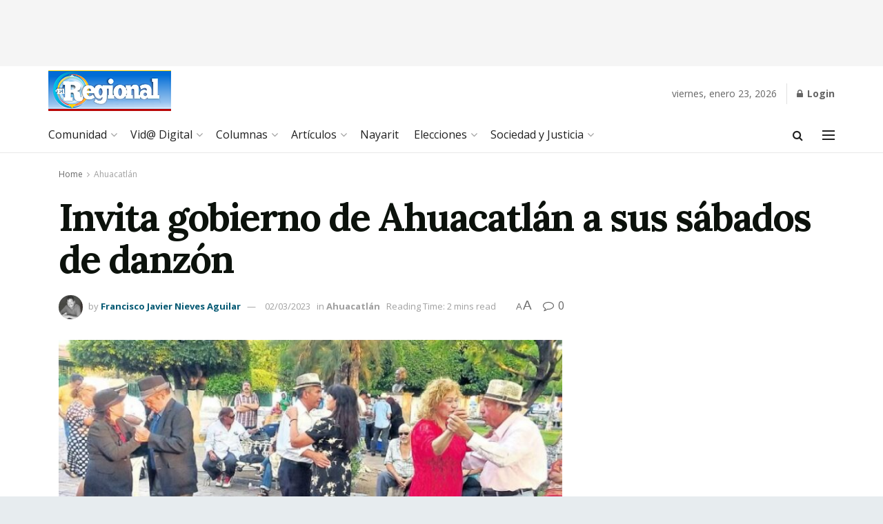

--- FILE ---
content_type: text/html; charset=UTF-8
request_url: https://regionaldelsur.com/invita-gobierno-de-ahuacatlan-a-sus-sabados-de-danzon/
body_size: 48148
content:
<!doctype html>
<!--[if lt IE 7]> <html class="no-js lt-ie9 lt-ie8 lt-ie7" lang="es"> <![endif]-->
<!--[if IE 7]>    <html class="no-js lt-ie9 lt-ie8" lang="es"> <![endif]-->
<!--[if IE 8]>    <html class="no-js lt-ie9" lang="es"> <![endif]-->
<!--[if IE 9]>    <html class="no-js lt-ie10" lang="es"> <![endif]-->
<!--[if gt IE 8]><!--> <html class="no-js" lang="es"> <!--<![endif]-->
<head>
    <meta http-equiv="Content-Type" content="text/html; charset=UTF-8" />
    <meta name='viewport' content='width=device-width, initial-scale=1, user-scalable=yes' />
    <link rel="profile" href="http://gmpg.org/xfn/11" />
    <link rel="pingback" href="https://regionaldelsur.com/xmlrpc.php" />
    <title>Invita gobierno de Ahuacatlán a sus sábados de danzón  &#8211; Noticias de Nayarit</title>
<meta name='robots' content='max-image-preview:large' />
			<script type="text/javascript">
			  var jnews_ajax_url = '/?ajax-request=jnews'
			</script>
			<script type="text/javascript">;window.jnews=window.jnews||{},window.jnews.library=window.jnews.library||{},window.jnews.library=function(){"use strict";var e=this;e.win=window,e.doc=document,e.noop=function(){},e.globalBody=e.doc.getElementsByTagName("body")[0],e.globalBody=e.globalBody?e.globalBody:e.doc,e.win.jnewsDataStorage=e.win.jnewsDataStorage||{_storage:new WeakMap,put:function(e,t,n){this._storage.has(e)||this._storage.set(e,new Map),this._storage.get(e).set(t,n)},get:function(e,t){return this._storage.get(e).get(t)},has:function(e,t){return this._storage.has(e)&&this._storage.get(e).has(t)},remove:function(e,t){var n=this._storage.get(e).delete(t);return 0===!this._storage.get(e).size&&this._storage.delete(e),n}},e.windowWidth=function(){return e.win.innerWidth||e.docEl.clientWidth||e.globalBody.clientWidth},e.windowHeight=function(){return e.win.innerHeight||e.docEl.clientHeight||e.globalBody.clientHeight},e.requestAnimationFrame=e.win.requestAnimationFrame||e.win.webkitRequestAnimationFrame||e.win.mozRequestAnimationFrame||e.win.msRequestAnimationFrame||window.oRequestAnimationFrame||function(e){return setTimeout(e,1e3/60)},e.cancelAnimationFrame=e.win.cancelAnimationFrame||e.win.webkitCancelAnimationFrame||e.win.webkitCancelRequestAnimationFrame||e.win.mozCancelAnimationFrame||e.win.msCancelRequestAnimationFrame||e.win.oCancelRequestAnimationFrame||function(e){clearTimeout(e)},e.classListSupport="classList"in document.createElement("_"),e.hasClass=e.classListSupport?function(e,t){return e.classList.contains(t)}:function(e,t){return e.className.indexOf(t)>=0},e.addClass=e.classListSupport?function(t,n){e.hasClass(t,n)||t.classList.add(n)}:function(t,n){e.hasClass(t,n)||(t.className+=" "+n)},e.removeClass=e.classListSupport?function(t,n){e.hasClass(t,n)&&t.classList.remove(n)}:function(t,n){e.hasClass(t,n)&&(t.className=t.className.replace(n,""))},e.objKeys=function(e){var t=[];for(var n in e)Object.prototype.hasOwnProperty.call(e,n)&&t.push(n);return t},e.isObjectSame=function(e,t){var n=!0;return JSON.stringify(e)!==JSON.stringify(t)&&(n=!1),n},e.extend=function(){for(var e,t,n,o=arguments[0]||{},i=1,a=arguments.length;i<a;i++)if(null!==(e=arguments[i]))for(t in e)o!==(n=e[t])&&void 0!==n&&(o[t]=n);return o},e.dataStorage=e.win.jnewsDataStorage,e.isVisible=function(e){return 0!==e.offsetWidth&&0!==e.offsetHeight||e.getBoundingClientRect().length},e.getHeight=function(e){return e.offsetHeight||e.clientHeight||e.getBoundingClientRect().height},e.getWidth=function(e){return e.offsetWidth||e.clientWidth||e.getBoundingClientRect().width},e.supportsPassive=!1;try{var t=Object.defineProperty({},"passive",{get:function(){e.supportsPassive=!0}});"createEvent"in e.doc?e.win.addEventListener("test",null,t):"fireEvent"in e.doc&&e.win.attachEvent("test",null)}catch(e){}e.passiveOption=!!e.supportsPassive&&{passive:!0},e.setStorage=function(e,t){e="jnews-"+e;var n={expired:Math.floor(((new Date).getTime()+432e5)/1e3)};t=Object.assign(n,t);localStorage.setItem(e,JSON.stringify(t))},e.getStorage=function(e){e="jnews-"+e;var t=localStorage.getItem(e);return null!==t&&0<t.length?JSON.parse(localStorage.getItem(e)):{}},e.expiredStorage=function(){var t,n="jnews-";for(var o in localStorage)o.indexOf(n)>-1&&"undefined"!==(t=e.getStorage(o.replace(n,""))).expired&&t.expired<Math.floor((new Date).getTime()/1e3)&&localStorage.removeItem(o)},e.addEvents=function(t,n,o){for(var i in n){var a=["touchstart","touchmove"].indexOf(i)>=0&&!o&&e.passiveOption;"createEvent"in e.doc?t.addEventListener(i,n[i],a):"fireEvent"in e.doc&&t.attachEvent("on"+i,n[i])}},e.removeEvents=function(t,n){for(var o in n)"createEvent"in e.doc?t.removeEventListener(o,n[o]):"fireEvent"in e.doc&&t.detachEvent("on"+o,n[o])},e.triggerEvents=function(t,n,o){var i;o=o||{detail:null};return"createEvent"in e.doc?(!(i=e.doc.createEvent("CustomEvent")||new CustomEvent(n)).initCustomEvent||i.initCustomEvent(n,!0,!1,o),void t.dispatchEvent(i)):"fireEvent"in e.doc?((i=e.doc.createEventObject()).eventType=n,void t.fireEvent("on"+i.eventType,i)):void 0},e.getParents=function(t,n){void 0===n&&(n=e.doc);for(var o=[],i=t.parentNode,a=!1;!a;)if(i){var r=i;r.querySelectorAll(n).length?a=!0:(o.push(r),i=r.parentNode)}else o=[],a=!0;return o},e.forEach=function(e,t,n){for(var o=0,i=e.length;o<i;o++)t.call(n,e[o],o)},e.getText=function(e){return e.innerText||e.textContent},e.setText=function(e,t){var n="object"==typeof t?t.innerText||t.textContent:t;e.innerText&&(e.innerText=n),e.textContent&&(e.textContent=n)},e.httpBuildQuery=function(t){return e.objKeys(t).reduce(function t(n){var o=arguments.length>1&&void 0!==arguments[1]?arguments[1]:null;return function(i,a){var r=n[a];a=encodeURIComponent(a);var s=o?"".concat(o,"[").concat(a,"]"):a;return null==r||"function"==typeof r?(i.push("".concat(s,"=")),i):["number","boolean","string"].includes(typeof r)?(i.push("".concat(s,"=").concat(encodeURIComponent(r))),i):(i.push(e.objKeys(r).reduce(t(r,s),[]).join("&")),i)}}(t),[]).join("&")},e.get=function(t,n,o,i){return o="function"==typeof o?o:e.noop,e.ajax("GET",t,n,o,i)},e.post=function(t,n,o,i){return o="function"==typeof o?o:e.noop,e.ajax("POST",t,n,o,i)},e.ajax=function(t,n,o,i,a){var r=new XMLHttpRequest,s=n,c=e.httpBuildQuery(o);if(t=-1!=["GET","POST"].indexOf(t)?t:"GET",r.open(t,s+("GET"==t?"?"+c:""),!0),"POST"==t&&r.setRequestHeader("Content-type","application/x-www-form-urlencoded"),r.setRequestHeader("X-Requested-With","XMLHttpRequest"),r.onreadystatechange=function(){4===r.readyState&&200<=r.status&&300>r.status&&"function"==typeof i&&i.call(void 0,r.response)},void 0!==a&&!a){return{xhr:r,send:function(){r.send("POST"==t?c:null)}}}return r.send("POST"==t?c:null),{xhr:r}},e.scrollTo=function(t,n,o){function i(e,t,n){this.start=this.position(),this.change=e-this.start,this.currentTime=0,this.increment=20,this.duration=void 0===n?500:n,this.callback=t,this.finish=!1,this.animateScroll()}return Math.easeInOutQuad=function(e,t,n,o){return(e/=o/2)<1?n/2*e*e+t:-n/2*(--e*(e-2)-1)+t},i.prototype.stop=function(){this.finish=!0},i.prototype.move=function(t){e.doc.documentElement.scrollTop=t,e.globalBody.parentNode.scrollTop=t,e.globalBody.scrollTop=t},i.prototype.position=function(){return e.doc.documentElement.scrollTop||e.globalBody.parentNode.scrollTop||e.globalBody.scrollTop},i.prototype.animateScroll=function(){this.currentTime+=this.increment;var t=Math.easeInOutQuad(this.currentTime,this.start,this.change,this.duration);this.move(t),this.currentTime<this.duration&&!this.finish?e.requestAnimationFrame.call(e.win,this.animateScroll.bind(this)):this.callback&&"function"==typeof this.callback&&this.callback()},new i(t,n,o)},e.unwrap=function(t){var n,o=t;e.forEach(t,(function(e,t){n?n+=e:n=e})),o.replaceWith(n)},e.performance={start:function(e){performance.mark(e+"Start")},stop:function(e){performance.mark(e+"End"),performance.measure(e,e+"Start",e+"End")}},e.fps=function(){var t=0,n=0,o=0;!function(){var i=t=0,a=0,r=0,s=document.getElementById("fpsTable"),c=function(t){void 0===document.getElementsByTagName("body")[0]?e.requestAnimationFrame.call(e.win,(function(){c(t)})):document.getElementsByTagName("body")[0].appendChild(t)};null===s&&((s=document.createElement("div")).style.position="fixed",s.style.top="120px",s.style.left="10px",s.style.width="100px",s.style.height="20px",s.style.border="1px solid black",s.style.fontSize="11px",s.style.zIndex="100000",s.style.backgroundColor="white",s.id="fpsTable",c(s));var l=function(){o++,n=Date.now(),(a=(o/(r=(n-t)/1e3)).toPrecision(2))!=i&&(i=a,s.innerHTML=i+"fps"),1<r&&(t=n,o=0),e.requestAnimationFrame.call(e.win,l)};l()}()},e.instr=function(e,t){for(var n=0;n<t.length;n++)if(-1!==e.toLowerCase().indexOf(t[n].toLowerCase()))return!0},e.winLoad=function(t,n){function o(o){if("complete"===e.doc.readyState||"interactive"===e.doc.readyState)return!o||n?setTimeout(t,n||1):t(o),1}o()||e.addEvents(e.win,{load:o})},e.docReady=function(t,n){function o(o){if("complete"===e.doc.readyState||"interactive"===e.doc.readyState)return!o||n?setTimeout(t,n||1):t(o),1}o()||e.addEvents(e.doc,{DOMContentLoaded:o})},e.fireOnce=function(){e.docReady((function(){e.assets=e.assets||[],e.assets.length&&(e.boot(),e.load_assets())}),50)},e.boot=function(){e.length&&e.doc.querySelectorAll("style[media]").forEach((function(e){"not all"==e.getAttribute("media")&&e.removeAttribute("media")}))},e.create_js=function(t,n){var o=e.doc.createElement("script");switch(o.setAttribute("src",t),n){case"defer":o.setAttribute("defer",!0);break;case"async":o.setAttribute("async",!0);break;case"deferasync":o.setAttribute("defer",!0),o.setAttribute("async",!0)}e.globalBody.appendChild(o)},e.load_assets=function(){"object"==typeof e.assets&&e.forEach(e.assets.slice(0),(function(t,n){var o="";t.defer&&(o+="defer"),t.async&&(o+="async"),e.create_js(t.url,o);var i=e.assets.indexOf(t);i>-1&&e.assets.splice(i,1)})),e.assets=jnewsoption.au_scripts=window.jnewsads=[]},e.setCookie=function(e,t,n){var o="";if(n){var i=new Date;i.setTime(i.getTime()+24*n*60*60*1e3),o="; expires="+i.toUTCString()}document.cookie=e+"="+(t||"")+o+"; path=/"},e.getCookie=function(e){for(var t=e+"=",n=document.cookie.split(";"),o=0;o<n.length;o++){for(var i=n[o];" "==i.charAt(0);)i=i.substring(1,i.length);if(0==i.indexOf(t))return i.substring(t.length,i.length)}return null},e.eraseCookie=function(e){document.cookie=e+"=; Path=/; Expires=Thu, 01 Jan 1970 00:00:01 GMT;"},e.docReady((function(){e.globalBody=e.globalBody==e.doc?e.doc.getElementsByTagName("body")[0]:e.globalBody,e.globalBody=e.globalBody?e.globalBody:e.doc})),e.winLoad((function(){e.winLoad((function(){var t=!1;if(void 0!==window.jnewsadmin)if(void 0!==window.file_version_checker){var n=e.objKeys(window.file_version_checker);n.length?n.forEach((function(e){t||"10.0.4"===window.file_version_checker[e]||(t=!0)})):t=!0}else t=!0;t&&(window.jnewsHelper.getMessage(),window.jnewsHelper.getNotice())}),2500)}))},window.jnews.library=new window.jnews.library;</script><link rel='dns-prefetch' href='//fonts.googleapis.com' />
<link rel='preconnect' href='https://fonts.gstatic.com' />
<link rel="alternate" type="application/rss+xml" title="Noticias de Nayarit &raquo; Feed" href="https://regionaldelsur.com/feed/" />
<link rel="alternate" type="application/rss+xml" title="Noticias de Nayarit &raquo; Feed de los comentarios" href="https://regionaldelsur.com/comments/feed/" />
<link rel="alternate" type="application/rss+xml" title="Noticias de Nayarit &raquo; Comentario Invita gobierno de Ahuacatlán a sus sábados de danzón  del feed" href="https://regionaldelsur.com/invita-gobierno-de-ahuacatlan-a-sus-sabados-de-danzon/feed/" />
<link rel="alternate" title="oEmbed (JSON)" type="application/json+oembed" href="https://regionaldelsur.com/wp-json/oembed/1.0/embed?url=https%3A%2F%2Fregionaldelsur.com%2Finvita-gobierno-de-ahuacatlan-a-sus-sabados-de-danzon%2F" />
<link rel="alternate" title="oEmbed (XML)" type="text/xml+oembed" href="https://regionaldelsur.com/wp-json/oembed/1.0/embed?url=https%3A%2F%2Fregionaldelsur.com%2Finvita-gobierno-de-ahuacatlan-a-sus-sabados-de-danzon%2F&#038;format=xml" />
<style id='wp-img-auto-sizes-contain-inline-css' type='text/css'>
img:is([sizes=auto i],[sizes^="auto," i]){contain-intrinsic-size:3000px 1500px}
/*# sourceURL=wp-img-auto-sizes-contain-inline-css */
</style>
<style id='wp-emoji-styles-inline-css' type='text/css'>

	img.wp-smiley, img.emoji {
		display: inline !important;
		border: none !important;
		box-shadow: none !important;
		height: 1em !important;
		width: 1em !important;
		margin: 0 0.07em !important;
		vertical-align: -0.1em !important;
		background: none !important;
		padding: 0 !important;
	}
/*# sourceURL=wp-emoji-styles-inline-css */
</style>
<link rel='stylesheet' id='wp-block-library-css' href='https://regionaldelsur.com/wp-content/plugins/gutenberg/build/block-library/style.css?ver=21.7.0' type='text/css' media='all' />
<style id='wp-block-paragraph-inline-css' type='text/css'>
.is-small-text{font-size:.875em}.is-regular-text{font-size:1em}.is-large-text{font-size:2.25em}.is-larger-text{font-size:3em}.has-drop-cap:not(:focus):first-letter{float:left;font-size:8.4em;font-style:normal;font-weight:100;line-height:.68;margin:.05em .1em 0 0;text-transform:uppercase}body.rtl .has-drop-cap:not(:focus):first-letter{float:none;margin-left:.1em}p.has-drop-cap.has-background{overflow:hidden}:root :where(p.has-background){padding:1.25em 2.375em}:where(p.has-text-color:not(.has-link-color)) a{color:inherit}p.has-text-align-left[style*="writing-mode:vertical-lr"],p.has-text-align-right[style*="writing-mode:vertical-rl"]{rotate:180deg}
/*# sourceURL=https://regionaldelsur.com/wp-content/plugins/gutenberg/build/block-library/blocks/paragraph/style.css */
</style>
<style id='wp-block-quote-inline-css' type='text/css'>
.wp-block-quote{box-sizing:border-box;overflow-wrap:break-word}.wp-block-quote.is-large:where(:not(.is-style-plain)),.wp-block-quote.is-style-large:where(:not(.is-style-plain)){margin-bottom:1em;padding:0 1em}.wp-block-quote.is-large:where(:not(.is-style-plain)) p,.wp-block-quote.is-style-large:where(:not(.is-style-plain)) p{font-size:1.5em;font-style:italic;line-height:1.6}.wp-block-quote.is-large:where(:not(.is-style-plain)) cite,.wp-block-quote.is-large:where(:not(.is-style-plain)) footer,.wp-block-quote.is-style-large:where(:not(.is-style-plain)) cite,.wp-block-quote.is-style-large:where(:not(.is-style-plain)) footer{font-size:1.125em;text-align:right}.wp-block-quote>cite{display:block}
/*# sourceURL=https://regionaldelsur.com/wp-content/plugins/gutenberg/build/block-library/blocks/quote/style.css */
</style>
<style id='global-styles-inline-css' type='text/css'>
:root{--wp--preset--aspect-ratio--square: 1;--wp--preset--aspect-ratio--4-3: 4/3;--wp--preset--aspect-ratio--3-4: 3/4;--wp--preset--aspect-ratio--3-2: 3/2;--wp--preset--aspect-ratio--2-3: 2/3;--wp--preset--aspect-ratio--16-9: 16/9;--wp--preset--aspect-ratio--9-16: 9/16;--wp--preset--color--black: #000000;--wp--preset--color--cyan-bluish-gray: #abb8c3;--wp--preset--color--white: #ffffff;--wp--preset--color--pale-pink: #f78da7;--wp--preset--color--vivid-red: #cf2e2e;--wp--preset--color--luminous-vivid-orange: #ff6900;--wp--preset--color--luminous-vivid-amber: #fcb900;--wp--preset--color--light-green-cyan: #7bdcb5;--wp--preset--color--vivid-green-cyan: #00d084;--wp--preset--color--pale-cyan-blue: #8ed1fc;--wp--preset--color--vivid-cyan-blue: #0693e3;--wp--preset--color--vivid-purple: #9b51e0;--wp--preset--gradient--vivid-cyan-blue-to-vivid-purple: linear-gradient(135deg,rgb(6,147,227) 0%,rgb(155,81,224) 100%);--wp--preset--gradient--light-green-cyan-to-vivid-green-cyan: linear-gradient(135deg,rgb(122,220,180) 0%,rgb(0,208,130) 100%);--wp--preset--gradient--luminous-vivid-amber-to-luminous-vivid-orange: linear-gradient(135deg,rgb(252,185,0) 0%,rgb(255,105,0) 100%);--wp--preset--gradient--luminous-vivid-orange-to-vivid-red: linear-gradient(135deg,rgb(255,105,0) 0%,rgb(207,46,46) 100%);--wp--preset--gradient--very-light-gray-to-cyan-bluish-gray: linear-gradient(135deg,rgb(238,238,238) 0%,rgb(169,184,195) 100%);--wp--preset--gradient--cool-to-warm-spectrum: linear-gradient(135deg,rgb(74,234,220) 0%,rgb(151,120,209) 20%,rgb(207,42,186) 40%,rgb(238,44,130) 60%,rgb(251,105,98) 80%,rgb(254,248,76) 100%);--wp--preset--gradient--blush-light-purple: linear-gradient(135deg,rgb(255,206,236) 0%,rgb(152,150,240) 100%);--wp--preset--gradient--blush-bordeaux: linear-gradient(135deg,rgb(254,205,165) 0%,rgb(254,45,45) 50%,rgb(107,0,62) 100%);--wp--preset--gradient--luminous-dusk: linear-gradient(135deg,rgb(255,203,112) 0%,rgb(199,81,192) 50%,rgb(65,88,208) 100%);--wp--preset--gradient--pale-ocean: linear-gradient(135deg,rgb(255,245,203) 0%,rgb(182,227,212) 50%,rgb(51,167,181) 100%);--wp--preset--gradient--electric-grass: linear-gradient(135deg,rgb(202,248,128) 0%,rgb(113,206,126) 100%);--wp--preset--gradient--midnight: linear-gradient(135deg,rgb(2,3,129) 0%,rgb(40,116,252) 100%);--wp--preset--font-size--small: 13px;--wp--preset--font-size--medium: 20px;--wp--preset--font-size--large: 36px;--wp--preset--font-size--x-large: 42px;--wp--preset--spacing--20: 0.44rem;--wp--preset--spacing--30: 0.67rem;--wp--preset--spacing--40: 1rem;--wp--preset--spacing--50: 1.5rem;--wp--preset--spacing--60: 2.25rem;--wp--preset--spacing--70: 3.38rem;--wp--preset--spacing--80: 5.06rem;--wp--preset--shadow--natural: 6px 6px 9px rgba(0, 0, 0, 0.2);--wp--preset--shadow--deep: 12px 12px 50px rgba(0, 0, 0, 0.4);--wp--preset--shadow--sharp: 6px 6px 0px rgba(0, 0, 0, 0.2);--wp--preset--shadow--outlined: 6px 6px 0px -3px rgb(255, 255, 255), 6px 6px rgb(0, 0, 0);--wp--preset--shadow--crisp: 6px 6px 0px rgb(0, 0, 0);}:where(.is-layout-flex){gap: 0.5em;}:where(.is-layout-grid){gap: 0.5em;}body .is-layout-flex{display: flex;}.is-layout-flex{flex-wrap: wrap;align-items: center;}.is-layout-flex > :is(*, div){margin: 0;}body .is-layout-grid{display: grid;}.is-layout-grid > :is(*, div){margin: 0;}:where(.wp-block-columns.is-layout-flex){gap: 2em;}:where(.wp-block-columns.is-layout-grid){gap: 2em;}:where(.wp-block-post-template.is-layout-flex){gap: 1.25em;}:where(.wp-block-post-template.is-layout-grid){gap: 1.25em;}.has-black-color{color: var(--wp--preset--color--black) !important;}.has-cyan-bluish-gray-color{color: var(--wp--preset--color--cyan-bluish-gray) !important;}.has-white-color{color: var(--wp--preset--color--white) !important;}.has-pale-pink-color{color: var(--wp--preset--color--pale-pink) !important;}.has-vivid-red-color{color: var(--wp--preset--color--vivid-red) !important;}.has-luminous-vivid-orange-color{color: var(--wp--preset--color--luminous-vivid-orange) !important;}.has-luminous-vivid-amber-color{color: var(--wp--preset--color--luminous-vivid-amber) !important;}.has-light-green-cyan-color{color: var(--wp--preset--color--light-green-cyan) !important;}.has-vivid-green-cyan-color{color: var(--wp--preset--color--vivid-green-cyan) !important;}.has-pale-cyan-blue-color{color: var(--wp--preset--color--pale-cyan-blue) !important;}.has-vivid-cyan-blue-color{color: var(--wp--preset--color--vivid-cyan-blue) !important;}.has-vivid-purple-color{color: var(--wp--preset--color--vivid-purple) !important;}.has-black-background-color{background-color: var(--wp--preset--color--black) !important;}.has-cyan-bluish-gray-background-color{background-color: var(--wp--preset--color--cyan-bluish-gray) !important;}.has-white-background-color{background-color: var(--wp--preset--color--white) !important;}.has-pale-pink-background-color{background-color: var(--wp--preset--color--pale-pink) !important;}.has-vivid-red-background-color{background-color: var(--wp--preset--color--vivid-red) !important;}.has-luminous-vivid-orange-background-color{background-color: var(--wp--preset--color--luminous-vivid-orange) !important;}.has-luminous-vivid-amber-background-color{background-color: var(--wp--preset--color--luminous-vivid-amber) !important;}.has-light-green-cyan-background-color{background-color: var(--wp--preset--color--light-green-cyan) !important;}.has-vivid-green-cyan-background-color{background-color: var(--wp--preset--color--vivid-green-cyan) !important;}.has-pale-cyan-blue-background-color{background-color: var(--wp--preset--color--pale-cyan-blue) !important;}.has-vivid-cyan-blue-background-color{background-color: var(--wp--preset--color--vivid-cyan-blue) !important;}.has-vivid-purple-background-color{background-color: var(--wp--preset--color--vivid-purple) !important;}.has-black-border-color{border-color: var(--wp--preset--color--black) !important;}.has-cyan-bluish-gray-border-color{border-color: var(--wp--preset--color--cyan-bluish-gray) !important;}.has-white-border-color{border-color: var(--wp--preset--color--white) !important;}.has-pale-pink-border-color{border-color: var(--wp--preset--color--pale-pink) !important;}.has-vivid-red-border-color{border-color: var(--wp--preset--color--vivid-red) !important;}.has-luminous-vivid-orange-border-color{border-color: var(--wp--preset--color--luminous-vivid-orange) !important;}.has-luminous-vivid-amber-border-color{border-color: var(--wp--preset--color--luminous-vivid-amber) !important;}.has-light-green-cyan-border-color{border-color: var(--wp--preset--color--light-green-cyan) !important;}.has-vivid-green-cyan-border-color{border-color: var(--wp--preset--color--vivid-green-cyan) !important;}.has-pale-cyan-blue-border-color{border-color: var(--wp--preset--color--pale-cyan-blue) !important;}.has-vivid-cyan-blue-border-color{border-color: var(--wp--preset--color--vivid-cyan-blue) !important;}.has-vivid-purple-border-color{border-color: var(--wp--preset--color--vivid-purple) !important;}.has-vivid-cyan-blue-to-vivid-purple-gradient-background{background: var(--wp--preset--gradient--vivid-cyan-blue-to-vivid-purple) !important;}.has-light-green-cyan-to-vivid-green-cyan-gradient-background{background: var(--wp--preset--gradient--light-green-cyan-to-vivid-green-cyan) !important;}.has-luminous-vivid-amber-to-luminous-vivid-orange-gradient-background{background: var(--wp--preset--gradient--luminous-vivid-amber-to-luminous-vivid-orange) !important;}.has-luminous-vivid-orange-to-vivid-red-gradient-background{background: var(--wp--preset--gradient--luminous-vivid-orange-to-vivid-red) !important;}.has-very-light-gray-to-cyan-bluish-gray-gradient-background{background: var(--wp--preset--gradient--very-light-gray-to-cyan-bluish-gray) !important;}.has-cool-to-warm-spectrum-gradient-background{background: var(--wp--preset--gradient--cool-to-warm-spectrum) !important;}.has-blush-light-purple-gradient-background{background: var(--wp--preset--gradient--blush-light-purple) !important;}.has-blush-bordeaux-gradient-background{background: var(--wp--preset--gradient--blush-bordeaux) !important;}.has-luminous-dusk-gradient-background{background: var(--wp--preset--gradient--luminous-dusk) !important;}.has-pale-ocean-gradient-background{background: var(--wp--preset--gradient--pale-ocean) !important;}.has-electric-grass-gradient-background{background: var(--wp--preset--gradient--electric-grass) !important;}.has-midnight-gradient-background{background: var(--wp--preset--gradient--midnight) !important;}.has-small-font-size{font-size: var(--wp--preset--font-size--small) !important;}.has-medium-font-size{font-size: var(--wp--preset--font-size--medium) !important;}.has-large-font-size{font-size: var(--wp--preset--font-size--large) !important;}.has-x-large-font-size{font-size: var(--wp--preset--font-size--x-large) !important;}
/*# sourceURL=global-styles-inline-css */
</style>

<style id='classic-theme-styles-inline-css' type='text/css'>
/*! This file is auto-generated */
.wp-block-button__link{color:#fff;background-color:#32373c;border-radius:9999px;box-shadow:none;text-decoration:none;padding:calc(.667em + 2px) calc(1.333em + 2px);font-size:1.125em}.wp-block-file__button{background:#32373c;color:#fff;text-decoration:none}
/*# sourceURL=/wp-includes/css/classic-themes.min.css */
</style>
<link rel='stylesheet' id='elementor-frontend-css' href='https://regionaldelsur.com/wp-content/plugins/elementor/assets/css/frontend.min.css?ver=3.32.3' type='text/css' media='all' />
<link rel='stylesheet' id='jeg_customizer_font-css' href='//fonts.googleapis.com/css?family=Open+Sans%3Aregular%2C700%7CLora%3Aregular%2C700&#038;display=swap&#038;ver=1.3.0' type='text/css' media='all' />
<link rel='stylesheet' id='font-awesome-css' href='https://regionaldelsur.com/wp-content/plugins/elementor/assets/lib/font-awesome/css/font-awesome.min.css?ver=4.7.0' type='text/css' media='all' />
<link rel='stylesheet' id='jnews-frontend-css' href='https://regionaldelsur.com/wp-content/themes/jnews/assets/dist/frontend.min.css?ver=11.6.13' type='text/css' media='all' />
<link rel='stylesheet' id='jnews-elementor-css' href='https://regionaldelsur.com/wp-content/themes/jnews/assets/css/elementor-frontend.css?ver=11.6.13' type='text/css' media='all' />
<link rel='stylesheet' id='jnews-style-css' href='https://regionaldelsur.com/wp-content/themes/jnews/style.css?ver=11.6.13' type='text/css' media='all' />
<link rel='stylesheet' id='jnews-darkmode-css' href='https://regionaldelsur.com/wp-content/themes/jnews/assets/css/darkmode.css?ver=11.6.13' type='text/css' media='all' />
<link rel='stylesheet' id='jnews-scheme-css' href='https://regionaldelsur.com/wp-content/uploads/jnews/scheme.css?ver=1675831684' type='text/css' media='all' />
<link rel='stylesheet' id='jnews-social-login-style-css' href='https://regionaldelsur.com/wp-content/plugins/jnews-social-login/assets/css/plugin.css?ver=11.0.4' type='text/css' media='all' />
<link rel='stylesheet' id='jnews-select-share-css' href='https://regionaldelsur.com/wp-content/plugins/jnews-social-share/assets/css/plugin.css' type='text/css' media='all' />
<script type="text/javascript" src="https://regionaldelsur.com/wp-includes/js/jquery/jquery.min.js?ver=3.7.1" id="jquery-core-js"></script>
<script type="text/javascript" src="https://regionaldelsur.com/wp-includes/js/jquery/jquery-migrate.min.js?ver=3.4.1" id="jquery-migrate-js"></script>
<link rel="https://api.w.org/" href="https://regionaldelsur.com/wp-json/" /><link rel="alternate" title="JSON" type="application/json" href="https://regionaldelsur.com/wp-json/wp/v2/posts/57946" /><link rel="EditURI" type="application/rsd+xml" title="RSD" href="https://regionaldelsur.com/xmlrpc.php?rsd" />
<meta name="generator" content="WordPress 6.9" />
<link rel="canonical" href="https://regionaldelsur.com/invita-gobierno-de-ahuacatlan-a-sus-sabados-de-danzon/" />
<link rel='shortlink' href='https://regionaldelsur.com/?p=57946' />
<meta name="generator" content="Elementor 3.32.3; settings: css_print_method-external, google_font-enabled, font_display-auto">
			<style>
				.e-con.e-parent:nth-of-type(n+4):not(.e-lazyloaded):not(.e-no-lazyload),
				.e-con.e-parent:nth-of-type(n+4):not(.e-lazyloaded):not(.e-no-lazyload) * {
					background-image: none !important;
				}
				@media screen and (max-height: 1024px) {
					.e-con.e-parent:nth-of-type(n+3):not(.e-lazyloaded):not(.e-no-lazyload),
					.e-con.e-parent:nth-of-type(n+3):not(.e-lazyloaded):not(.e-no-lazyload) * {
						background-image: none !important;
					}
				}
				@media screen and (max-height: 640px) {
					.e-con.e-parent:nth-of-type(n+2):not(.e-lazyloaded):not(.e-no-lazyload),
					.e-con.e-parent:nth-of-type(n+2):not(.e-lazyloaded):not(.e-no-lazyload) * {
						background-image: none !important;
					}
				}
			</style>
			<script type='application/ld+json'>{"@context":"http:\/\/schema.org","@type":"Organization","@id":"https:\/\/regionaldelsur.com\/#organization","url":"https:\/\/regionaldelsur.com\/","name":"El Regional","logo":{"@type":"ImageObject","url":""},"sameAs":["http:\/\/facebook.com","http:\/\/twitter.com"],"contactPoint":{"@type":"ContactPoint","telephone":"+52-311-203-3500","contactType":"customer service","areaServed":["MX"," US"]}}</script>
<script type='application/ld+json'>{"@context":"http:\/\/schema.org","@type":"WebSite","@id":"https:\/\/regionaldelsur.com\/#website","url":"https:\/\/regionaldelsur.com\/","name":"El Regional","potentialAction":{"@type":"SearchAction","target":"https:\/\/regionaldelsur.com\/?s={search_term_string}","query-input":"required name=search_term_string"}}</script>
<link rel="icon" href="https://regionaldelsur.com/wp-content/uploads/2017/07/cropped-logo-1-32x32.jpg" sizes="32x32" />
<link rel="icon" href="https://regionaldelsur.com/wp-content/uploads/2017/07/cropped-logo-1-192x192.jpg" sizes="192x192" />
<link rel="apple-touch-icon" href="https://regionaldelsur.com/wp-content/uploads/2017/07/cropped-logo-1-180x180.jpg" />
<meta name="msapplication-TileImage" content="https://regionaldelsur.com/wp-content/uploads/2017/07/cropped-logo-1-270x270.jpg" />
<style id="jeg_dynamic_css" type="text/css" data-type="jeg_custom-css"> @font-face { font-family: 'Adelle_Ligth'; src: url('https://regionaldelsur.com/wp-content/uploads/2022/08/Adelle-Light.woff') format('woff') ; font-weight: 400; font-style: normal; } body.jnews { background-color : #e7ecef; } body { --j-body-color : #666666; --j-accent-color : #045973; --j-heading-color : #0c120c; } body,.jeg_newsfeed_list .tns-outer .tns-controls button,.jeg_filter_button,.owl-carousel .owl-nav div,.jeg_readmore,.jeg_hero_style_7 .jeg_post_meta a,.widget_calendar thead th,.widget_calendar tfoot a,.jeg_socialcounter a,.entry-header .jeg_meta_like a,.entry-header .jeg_meta_comment a,.entry-header .jeg_meta_donation a,.entry-header .jeg_meta_bookmark a,.entry-content tbody tr:hover,.entry-content th,.jeg_splitpost_nav li:hover a,#breadcrumbs a,.jeg_author_socials a:hover,.jeg_footer_content a,.jeg_footer_bottom a,.jeg_cartcontent,.woocommerce .woocommerce-breadcrumb a { color : #666666; } a, .jeg_menu_style_5>li>a:hover, .jeg_menu_style_5>li.sfHover>a, .jeg_menu_style_5>li.current-menu-item>a, .jeg_menu_style_5>li.current-menu-ancestor>a, .jeg_navbar .jeg_menu:not(.jeg_main_menu)>li>a:hover, .jeg_midbar .jeg_menu:not(.jeg_main_menu)>li>a:hover, .jeg_side_tabs li.active, .jeg_block_heading_5 strong, .jeg_block_heading_6 strong, .jeg_block_heading_7 strong, .jeg_block_heading_8 strong, .jeg_subcat_list li a:hover, .jeg_subcat_list li button:hover, .jeg_pl_lg_7 .jeg_thumb .jeg_post_category a, .jeg_pl_xs_2:before, .jeg_pl_xs_4 .jeg_postblock_content:before, .jeg_postblock .jeg_post_title a:hover, .jeg_hero_style_6 .jeg_post_title a:hover, .jeg_sidefeed .jeg_pl_xs_3 .jeg_post_title a:hover, .widget_jnews_popular .jeg_post_title a:hover, .jeg_meta_author a, .widget_archive li a:hover, .widget_pages li a:hover, .widget_meta li a:hover, .widget_recent_entries li a:hover, .widget_rss li a:hover, .widget_rss cite, .widget_categories li a:hover, .widget_categories li.current-cat>a, #breadcrumbs a:hover, .jeg_share_count .counts, .commentlist .bypostauthor>.comment-body>.comment-author>.fn, span.required, .jeg_review_title, .bestprice .price, .authorlink a:hover, .jeg_vertical_playlist .jeg_video_playlist_play_icon, .jeg_vertical_playlist .jeg_video_playlist_item.active .jeg_video_playlist_thumbnail:before, .jeg_horizontal_playlist .jeg_video_playlist_play, .woocommerce li.product .pricegroup .button, .widget_display_forums li a:hover, .widget_display_topics li:before, .widget_display_replies li:before, .widget_display_views li:before, .bbp-breadcrumb a:hover, .jeg_mobile_menu li.sfHover>a, .jeg_mobile_menu li a:hover, .split-template-6 .pagenum, .jeg_mobile_menu_style_5>li>a:hover, .jeg_mobile_menu_style_5>li.sfHover>a, .jeg_mobile_menu_style_5>li.current-menu-item>a, .jeg_mobile_menu_style_5>li.current-menu-ancestor>a { color : #045973; } .jeg_menu_style_1>li>a:before, .jeg_menu_style_2>li>a:before, .jeg_menu_style_3>li>a:before, .jeg_side_toggle, .jeg_slide_caption .jeg_post_category a, .jeg_slider_type_1_wrapper .tns-controls button.tns-next, .jeg_block_heading_1 .jeg_block_title span, .jeg_block_heading_2 .jeg_block_title span, .jeg_block_heading_3, .jeg_block_heading_4 .jeg_block_title span, .jeg_block_heading_6:after, .jeg_pl_lg_box .jeg_post_category a, .jeg_pl_md_box .jeg_post_category a, .jeg_readmore:hover, .jeg_thumb .jeg_post_category a, .jeg_block_loadmore a:hover, .jeg_postblock.alt .jeg_block_loadmore a:hover, .jeg_block_loadmore a.active, .jeg_postblock_carousel_2 .jeg_post_category a, .jeg_heroblock .jeg_post_category a, .jeg_pagenav_1 .page_number.active, .jeg_pagenav_1 .page_number.active:hover, input[type="submit"], .btn, .button, .widget_tag_cloud a:hover, .popularpost_item:hover .jeg_post_title a:before, .jeg_splitpost_4 .page_nav, .jeg_splitpost_5 .page_nav, .jeg_post_via a:hover, .jeg_post_source a:hover, .jeg_post_tags a:hover, .comment-reply-title small a:before, .comment-reply-title small a:after, .jeg_storelist .productlink, .authorlink li.active a:before, .jeg_footer.dark .socials_widget:not(.nobg) a:hover .fa, div.jeg_breakingnews_title, .jeg_overlay_slider_bottom_wrapper .tns-controls button, .jeg_overlay_slider_bottom_wrapper .tns-controls button:hover, .jeg_vertical_playlist .jeg_video_playlist_current, .woocommerce span.onsale, .woocommerce #respond input#submit:hover, .woocommerce a.button:hover, .woocommerce button.button:hover, .woocommerce input.button:hover, .woocommerce #respond input#submit.alt, .woocommerce a.button.alt, .woocommerce button.button.alt, .woocommerce input.button.alt, .jeg_popup_post .caption, .jeg_footer.dark input[type="submit"], .jeg_footer.dark .btn, .jeg_footer.dark .button, .footer_widget.widget_tag_cloud a:hover, .jeg_inner_content .content-inner .jeg_post_category a:hover, #buddypress .standard-form button, #buddypress a.button, #buddypress input[type="submit"], #buddypress input[type="button"], #buddypress input[type="reset"], #buddypress ul.button-nav li a, #buddypress .generic-button a, #buddypress .generic-button button, #buddypress .comment-reply-link, #buddypress a.bp-title-button, #buddypress.buddypress-wrap .members-list li .user-update .activity-read-more a, div#buddypress .standard-form button:hover, div#buddypress a.button:hover, div#buddypress input[type="submit"]:hover, div#buddypress input[type="button"]:hover, div#buddypress input[type="reset"]:hover, div#buddypress ul.button-nav li a:hover, div#buddypress .generic-button a:hover, div#buddypress .generic-button button:hover, div#buddypress .comment-reply-link:hover, div#buddypress a.bp-title-button:hover, div#buddypress.buddypress-wrap .members-list li .user-update .activity-read-more a:hover, #buddypress #item-nav .item-list-tabs ul li a:before, .jeg_inner_content .jeg_meta_container .follow-wrapper a { background-color : #045973; } .jeg_block_heading_7 .jeg_block_title span, .jeg_readmore:hover, .jeg_block_loadmore a:hover, .jeg_block_loadmore a.active, .jeg_pagenav_1 .page_number.active, .jeg_pagenav_1 .page_number.active:hover, .jeg_pagenav_3 .page_number:hover, .jeg_prevnext_post a:hover h3, .jeg_overlay_slider .jeg_post_category, .jeg_sidefeed .jeg_post.active, .jeg_vertical_playlist.jeg_vertical_playlist .jeg_video_playlist_item.active .jeg_video_playlist_thumbnail img, .jeg_horizontal_playlist .jeg_video_playlist_item.active { border-color : #045973; } .jeg_tabpost_nav li.active, .woocommerce div.product .woocommerce-tabs ul.tabs li.active, .jeg_mobile_menu_style_1>li.current-menu-item a, .jeg_mobile_menu_style_1>li.current-menu-ancestor a, .jeg_mobile_menu_style_2>li.current-menu-item::after, .jeg_mobile_menu_style_2>li.current-menu-ancestor::after, .jeg_mobile_menu_style_3>li.current-menu-item::before, .jeg_mobile_menu_style_3>li.current-menu-ancestor::before { border-bottom-color : #045973; } h1,h2,h3,h4,h5,h6,.jeg_post_title a,.entry-header .jeg_post_title,.jeg_hero_style_7 .jeg_post_title a,.jeg_block_title,.jeg_splitpost_bar .current_title,.jeg_video_playlist_title,.gallery-caption,.jeg_push_notification_button>a.button { color : #0c120c; } .split-template-9 .pagenum, .split-template-10 .pagenum, .split-template-11 .pagenum, .split-template-12 .pagenum, .split-template-13 .pagenum, .split-template-15 .pagenum, .split-template-18 .pagenum, .split-template-20 .pagenum, .split-template-19 .current_title span, .split-template-20 .current_title span { background-color : #0c120c; } .jeg_topbar, .jeg_topbar.dark, .jeg_topbar.custom { background : #ffffff; } .jeg_topbar, .jeg_topbar.dark { border-top-width : 5px; border-top-color : #0a120d; } .jeg_midbar { height : 75px; } .jeg_mobile_midbar, .jeg_mobile_midbar.dark { background : #0c120c; } .jeg_nav_search { width : 100%; } .jeg_footer_content,.jeg_footer.dark .jeg_footer_content { background-color : #272932; color : rgba(255,255,255,0.6); } .jeg_footer .jeg_footer_heading h3,.jeg_footer.dark .jeg_footer_heading h3,.jeg_footer .widget h2,.jeg_footer .footer_dark .widget h2 { color : #ffffff; } .jeg_footer .jeg_footer_content a, .jeg_footer.dark .jeg_footer_content a { color : rgba(255,255,255,0.8); } .jeg_footer .jeg_footer_content a:hover,.jeg_footer.dark .jeg_footer_content a:hover { color : #ffffff; } .jeg_footer input:not([type="submit"]),.jeg_footer textarea,.jeg_footer select,.jeg_footer.dark input:not([type="submit"]),.jeg_footer.dark textarea,.jeg_footer.dark select { background-color : rgba(255,255,255,0.12); } .jeg_footer_bottom,.jeg_footer.dark .jeg_footer_bottom,.jeg_footer_secondary,.jeg_footer.dark .jeg_footer_secondary { background-color : #1c1e26; } .mobile-truncate .truncate-read-more span, .author-truncate .truncate-read-more span { background : #045973; } body,input,textarea,select,.chosen-container-single .chosen-single,.btn,.button { font-family: "Open Sans",Helvetica,Arial,sans-serif; } .jeg_post_title, .entry-header .jeg_post_title, .jeg_single_tpl_2 .entry-header .jeg_post_title, .jeg_single_tpl_3 .entry-header .jeg_post_title, .jeg_single_tpl_6 .entry-header .jeg_post_title, .jeg_content .jeg_custom_title_wrapper .jeg_post_title { font-family: Lora,Helvetica,Arial,sans-serif; } .jeg_post_excerpt p, .content-inner p { font-family: "Open Sans",Helvetica,Arial,sans-serif;font-size: 18px; line-height: 1.7; color : #4f4f4f;  } @media only screen and (min-width : 1200px) { .container, .jeg_vc_content > .vc_row, .jeg_vc_content > .wpb-content-wrapper > .vc_row, .jeg_vc_content > .vc_element > .vc_row, .jeg_vc_content > .wpb-content-wrapper > .vc_element > .vc_row, .jeg_vc_content > .vc_row[data-vc-full-width="true"]:not([data-vc-stretch-content="true"]) > .jeg-vc-wrapper, .jeg_vc_content > .wpb-content-wrapper > .vc_row[data-vc-full-width="true"]:not([data-vc-stretch-content="true"]) > .jeg-vc-wrapper, .jeg_vc_content > .vc_element > .vc_row[data-vc-full-width="true"]:not([data-vc-stretch-content="true"]) > .jeg-vc-wrapper, .jeg_vc_content > .wpb-content-wrapper > .vc_element > .vc_row[data-vc-full-width="true"]:not([data-vc-stretch-content="true"]) > .jeg-vc-wrapper { max-width : 1170px; } .elementor-section.elementor-section-boxed > .elementor-container { max-width : 1170px; }  } @media only screen and (min-width : 1441px) { .container, .jeg_vc_content > .vc_row, .jeg_vc_content > .wpb-content-wrapper > .vc_row, .jeg_vc_content > .vc_element > .vc_row, .jeg_vc_content > .wpb-content-wrapper > .vc_element > .vc_row, .jeg_vc_content > .vc_row[data-vc-full-width="true"]:not([data-vc-stretch-content="true"]) > .jeg-vc-wrapper, .jeg_vc_content > .wpb-content-wrapper > .vc_row[data-vc-full-width="true"]:not([data-vc-stretch-content="true"]) > .jeg-vc-wrapper, .jeg_vc_content > .vc_element > .vc_row[data-vc-full-width="true"]:not([data-vc-stretch-content="true"]) > .jeg-vc-wrapper, .jeg_vc_content > .wpb-content-wrapper > .vc_element > .vc_row[data-vc-full-width="true"]:not([data-vc-stretch-content="true"]) > .jeg-vc-wrapper { max-width : 1263px; } .elementor-section.elementor-section-boxed > .elementor-container { max-width : 1263px; } .jeg_boxed:not(.jeg_sidecontent) .jeg_viewport, .jeg_boxed.jeg_sidecontent .jeg_container, .jeg_boxed .jeg_container .jeg_navbar_wrapper.jeg_sticky_nav, .jeg_boxed:not(.jeg_sidecontent) .jeg_container .jeg_navbar_wrapper.jeg_sticky_nav { max-width : 1346px; } .jeg_single_fullwidth.jeg_boxed .content-inner > .alignfull { width : 1346px; max-width : 1346px; margin-left : calc(-1 * (1346px - 100%) / 2); }  } </style><style type="text/css">
					.no_thumbnail .jeg_thumb,
					.thumbnail-container.no_thumbnail {
					    display: none !important;
					}
					.jeg_search_result .jeg_pl_xs_3.no_thumbnail .jeg_postblock_content,
					.jeg_sidefeed .jeg_pl_xs_3.no_thumbnail .jeg_postblock_content,
					.jeg_pl_sm.no_thumbnail .jeg_postblock_content {
					    margin-left: 0;
					}
					.jeg_postblock_11 .no_thumbnail .jeg_postblock_content,
					.jeg_postblock_12 .no_thumbnail .jeg_postblock_content,
					.jeg_postblock_12.jeg_col_3o3 .no_thumbnail .jeg_postblock_content  {
					    margin-top: 0;
					}
					.jeg_postblock_15 .jeg_pl_md_box.no_thumbnail .jeg_postblock_content,
					.jeg_postblock_19 .jeg_pl_md_box.no_thumbnail .jeg_postblock_content,
					.jeg_postblock_24 .jeg_pl_md_box.no_thumbnail .jeg_postblock_content,
					.jeg_sidefeed .jeg_pl_md_box .jeg_postblock_content {
					    position: relative;
					}
					.jeg_postblock_carousel_2 .no_thumbnail .jeg_post_title a,
					.jeg_postblock_carousel_2 .no_thumbnail .jeg_post_title a:hover,
					.jeg_postblock_carousel_2 .no_thumbnail .jeg_post_meta .fa {
					    color: #212121 !important;
					} 
					.jnews-dark-mode .jeg_postblock_carousel_2 .no_thumbnail .jeg_post_title a,
					.jnews-dark-mode .jeg_postblock_carousel_2 .no_thumbnail .jeg_post_title a:hover,
					.jnews-dark-mode .jeg_postblock_carousel_2 .no_thumbnail .jeg_post_meta .fa {
					    color: #fff !important;
					} 
				</style>		<style type="text/css" id="wp-custom-css">
			.entry-content .intro-text {
    font-size: 1.5em;
    line-height: 1.458em;
    color: #212121;
    letter-spacing: -.01em;
}
.has-drop-cap:not(:focus)::first-letter{
float: left;
font-size: 5.4em;
font-style: normal;
font-weight: 100;
line-height: .68;
color: #212121;
margin: .04em .2em 0 0;
text-transform: uppercase;
font-family: Georgia,serif;
text-shadow: 5px 5px #eee;
}
.single .content-inner {
    color: #333;
    font-size: 16px;
    line-height: 1.625em;
    word-break: normal;
    -ms-word-wrap: break-word;
    word-wrap: break-word;
}
body,
font-family: "Open Sans",Helvetica,Arial,sans-serif;
element.style {
}
.entry-content blockquote p {
font-size: initial;
}		</style>
		</head>
<body class="wp-singular post-template-default single single-post postid-57946 single-format-standard wp-embed-responsive wp-theme-jnews eio-default jeg_toggle_light jeg_single_tpl_2 jnews jeg_boxed jsc_normal elementor-default elementor-kit-52326">

    
    
    <div class="jeg_ad jeg_ad_top jnews_header_top_ads">
        <div class='ads-wrapper  '><div class="ads_google_ads">
                            <style type='text/css' scoped>
                                .adsslot_hLOQ1akErH{ width:970px !important; height:90px !important; }
@media (max-width:1199px) { .adsslot_hLOQ1akErH{ width:468px !important; height:60px !important; } }
@media (max-width:767px) { .adsslot_hLOQ1akErH{ width:320px !important; height:50px !important; } }

                            </style>
                            <ins class="adsbygoogle adsslot_hLOQ1akErH" style="display:inline-block;" data-ad-client="ca-pub-9900295352486187" data-ad-slot="4802597828"></ins>
                            <script async defer src='//pagead2.googlesyndication.com/pagead/js/adsbygoogle.js'></script>
                            <script>(adsbygoogle = window.adsbygoogle || []).push({});</script>
                        </div></div>    </div>

    <!-- The Main Wrapper
    ============================================= -->
    <div class="jeg_viewport">

        
        <div class="jeg_header_wrapper">
            <div class="jeg_header_instagram_wrapper">
    </div>

<!-- HEADER -->
<div class="jeg_header normal">
    <div class="jeg_midbar jeg_container jeg_navbar_wrapper normal">
    <div class="container">
        <div class="jeg_nav_row">
            
                <div class="jeg_nav_col jeg_nav_left jeg_nav_grow">
                    <div class="item_wrap jeg_nav_alignleft">
                        <div class="jeg_nav_item jeg_logo jeg_desktop_logo">
			<div class="site-title">
			<a href="https://regionaldelsur.com/" aria-label="Visit Homepage" style="padding: 0px 0px 0px 0px;">
				<img class='jeg_logo_img' src="http://regionaldelsur.com/wp-content/uploads/2021/11/logo_mobile-1.png" srcset="http://regionaldelsur.com/wp-content/uploads/2021/11/logo_mobile-1.png 1x, http://regionaldelsur.com/wp-content/uploads/2021/11/logo@2x-1.png 2x" alt="Noticias de Nayarit"data-light-src="http://regionaldelsur.com/wp-content/uploads/2021/11/logo_mobile-1.png" data-light-srcset="http://regionaldelsur.com/wp-content/uploads/2021/11/logo_mobile-1.png 1x, http://regionaldelsur.com/wp-content/uploads/2021/11/logo@2x-1.png 2x" data-dark-src="http://regionaldelsur.com/wp-content/uploads/2021/11/logo_dark.png" data-dark-srcset="http://regionaldelsur.com/wp-content/uploads/2021/11/logo_dark.png 1x, http://regionaldelsur.com/wp-content/uploads/2021/11/logo_dark@2x.png 2x"width="178" height="59">			</a>
		</div>
	</div>
                    </div>
                </div>

                
                <div class="jeg_nav_col jeg_nav_center jeg_nav_normal">
                    <div class="item_wrap jeg_nav_aligncenter">
                                            </div>
                </div>

                
                <div class="jeg_nav_col jeg_nav_right jeg_nav_normal">
                    <div class="item_wrap jeg_nav_alignright">
                        <div class="jeg_nav_item jeg_top_date">
    viernes, enero 23, 2026</div><div class="jeg_separator separator4"></div><div class="jeg_nav_item jeg_nav_account">
    <ul class="jeg_accountlink jeg_menu">
        <li><a href="#jeg_loginform" aria-label="Login popup button" class="jeg_popuplink"><i class="fa fa-lock"></i> Login</a></li>    </ul>
</div>                    </div>
                </div>

                        </div>
    </div>
</div><div class="jeg_bottombar jeg_navbar jeg_container jeg_navbar_wrapper jeg_navbar_normal ">
    <div class="container">
        <div class="jeg_nav_row">
            
                <div class="jeg_nav_col jeg_nav_left jeg_nav_grow">
                    <div class="item_wrap jeg_nav_alignleft">
                        <div class="jeg_nav_item jeg_main_menu_wrapper">
<div class="jeg_mainmenu_wrap"><ul class="jeg_menu jeg_main_menu jeg_menu_style_1" data-animation="animate"><li id="menu-item-1968" class="menu-item menu-item-type-taxonomy menu-item-object-category menu-item-has-children menu-item-1968 bgnav" data-item-row="default" ><a href="https://regionaldelsur.com/c/comunidad/">Comunidad</a>
<ul class="sub-menu">
	<li id="menu-item-56187" class="menu-item menu-item-type-post_type menu-item-object-page menu-item-56187 bgnav" data-item-row="default" ><a href="https://regionaldelsur.com/ahuacatlan/">Ahuacatlán</a></li>
	<li id="menu-item-56184" class="menu-item menu-item-type-post_type menu-item-object-page menu-item-56184 bgnav" data-item-row="default" ><a href="https://regionaldelsur.com/amatlan-de-canas/">Amatlán de Cañas</a></li>
	<li id="menu-item-56186" class="menu-item menu-item-type-post_type menu-item-object-page menu-item-56186 bgnav" data-item-row="default" ><a href="https://regionaldelsur.com/ixtlan-del-rio/">Ixtlán del Río</a></li>
	<li id="menu-item-56185" class="menu-item menu-item-type-post_type menu-item-object-page menu-item-56185 bgnav" data-item-row="default" ><a href="https://regionaldelsur.com/jala-pueblo-magico/">Jala Pueblo Mágico</a></li>
</ul>
</li>
<li id="menu-item-1963" class="menu-item menu-item-type-taxonomy menu-item-object-category menu-item-has-children menu-item-1963 bgnav" data-item-row="default" ><a href="https://regionaldelsur.com/c/vida-digital/">Vid@ Digital</a>
<ul class="sub-menu">
	<li id="menu-item-1964" class="menu-item menu-item-type-taxonomy menu-item-object-category menu-item-1964 bgnav" data-item-row="default" ><a href="https://regionaldelsur.com/c/vida-digital/redes-sociales/">Redes Sociales</a></li>
	<li id="menu-item-1965" class="menu-item menu-item-type-taxonomy menu-item-object-category menu-item-1965 bgnav" data-item-row="default" ><a href="https://regionaldelsur.com/c/vida-digital/seguridad-informatica/">Seguridad Informática</a></li>
	<li id="menu-item-1966" class="menu-item menu-item-type-taxonomy menu-item-object-category menu-item-1966 bgnav" data-item-row="default" ><a href="https://regionaldelsur.com/c/vida-digital/tecnologia/">Tecnología</a></li>
</ul>
</li>
<li id="menu-item-1969" class="menu-item menu-item-type-taxonomy menu-item-object-category menu-item-has-children menu-item-1969 bgnav" data-item-row="default" ><a href="https://regionaldelsur.com/c/opinion/columnas/">Columnas</a>
<ul class="sub-menu">
	<li id="menu-item-1978" class="menu-item menu-item-type-taxonomy menu-item-object-category menu-item-1978 bgnav" data-item-row="default" ><a href="https://regionaldelsur.com/c/opinion/columnas/en-contexto/">En Contexto</a></li>
	<li id="menu-item-47848" class="menu-item menu-item-type-taxonomy menu-item-object-category menu-item-47848 bgnav" data-item-row="default" ><a href="https://regionaldelsur.com/c/opinion/columnas/mis-breverias/">Mis Breverías</a></li>
	<li id="menu-item-1979" class="menu-item menu-item-type-taxonomy menu-item-object-category menu-item-1979 bgnav" data-item-row="default" ><a href="https://regionaldelsur.com/c/opinion/columnas/entremes/">Entremés</a></li>
	<li id="menu-item-1980" class="menu-item menu-item-type-taxonomy menu-item-object-category menu-item-1980 bgnav" data-item-row="default" ><a href="https://regionaldelsur.com/c/opinion/columnas/la-letra-orfebre/">La letra orfebre</a></li>
	<li id="menu-item-1974" class="menu-item menu-item-type-taxonomy menu-item-object-category menu-item-1974 bgnav" data-item-row="default" ><a href="https://regionaldelsur.com/c/opinion/columnas/reflexionando/">Reflexionando</a></li>
</ul>
</li>
<li id="menu-item-1981" class="menu-item menu-item-type-taxonomy menu-item-object-category menu-item-has-children menu-item-1981 bgnav" data-item-row="default" ><a href="https://regionaldelsur.com/c/opinion/articulos/">Artículos</a>
<ul class="sub-menu">
	<li id="menu-item-1982" class="menu-item menu-item-type-taxonomy menu-item-object-category menu-item-1982 bgnav" data-item-row="default" ><a href="https://regionaldelsur.com/c/opinion/articulos/colaboraciones/">Colaboraciones</a></li>
	<li id="menu-item-1986" class="menu-item menu-item-type-taxonomy menu-item-object-category menu-item-1986 bgnav" data-item-row="default" ><a href="https://regionaldelsur.com/c/opinion/articulos/manuel-benitez-espinoza/">Manuel Benítez</a></li>
	<li id="menu-item-1983" class="menu-item menu-item-type-taxonomy menu-item-object-category menu-item-1983 bgnav" data-item-row="default" ><a href="https://regionaldelsur.com/c/opinion/articulos/ernesto-parra-flores/">Ernesto Parra Flores</a></li>
	<li id="menu-item-13221" class="menu-item menu-item-type-taxonomy menu-item-object-category menu-item-13221 bgnav" data-item-row="default" ><a href="https://regionaldelsur.com/c/opinion/articulos/juan-fco-aguiar/">Juan Fco. Aguiar</a></li>
	<li id="menu-item-18285" class="menu-item menu-item-type-taxonomy menu-item-object-category menu-item-18285 bgnav" data-item-row="default" ><a href="https://regionaldelsur.com/c/opinion/articulos/ramon-diaz-huizar/">Ramón Díaz Huízar</a></li>
	<li id="menu-item-1987" class="menu-item menu-item-type-taxonomy menu-item-object-category menu-item-1987 bgnav" data-item-row="default" ><a href="https://regionaldelsur.com/c/opinion/articulos/omar-g-nieves/">Omar G. Nieves</a></li>
</ul>
</li>
<li id="menu-item-56011" class="menu-item menu-item-type-post_type menu-item-object-page menu-item-56011 bgnav" data-item-row="default" ><a href="https://regionaldelsur.com/nayarit/">Nayarit</a></li>
<li id="menu-item-54958" class="menu-item menu-item-type-taxonomy menu-item-object-post_tag menu-item-54958 bgnav jeg_megamenu category_1" data-number="9"  data-item-row="default" ><a href="https://regionaldelsur.com/t/elecciones/">Elecciones</a><div class="sub-menu">
                    <div class="jeg_newsfeed clearfix">
                <div class="jeg_newsfeed_list">
                    <div data-cat-id="57" data-load-status="loaded" class="jeg_newsfeed_container no_subcat">
                        <div class="newsfeed_carousel">
                            <div class="jeg_newsfeed_item ">
                    <div class="jeg_thumb">
                        
                        <a href="https://regionaldelsur.com/no-hay-diotra-a-votar/"><div class="thumbnail-container size-500 "><img fetchpriority="high" width="360" height="180" src="https://regionaldelsur.com/wp-content/themes/jnews/assets/img/jeg-empty.png" class="attachment-jnews-360x180 size-jnews-360x180 owl-lazy lazyload wp-post-image" alt="No hay “diotra”: ¡A votar!" decoding="async" sizes="(max-width: 360px) 100vw, 360px" data-src="https://regionaldelsur.com/wp-content/uploads/2024/05/NO-HAY-A-360x180.jpg" /></div></a>
                    </div>
                    <h3 class="jeg_post_title"><a href="https://regionaldelsur.com/no-hay-diotra-a-votar/">No hay “diotra”: ¡A votar!</a></h3>
                </div><div class="jeg_newsfeed_item ">
                    <div class="jeg_thumb">
                        
                        <a href="https://regionaldelsur.com/espectacular-cierre-de-laura-rangel-en-xalisco/"><div class="thumbnail-container size-500 "><img width="360" height="180" src="https://regionaldelsur.com/wp-content/themes/jnews/assets/img/jeg-empty.png" class="attachment-jnews-360x180 size-jnews-360x180 owl-lazy lazyload wp-post-image" alt="Espectacular cierre de Laura Rangel en Xalisco " decoding="async" sizes="(max-width: 360px) 100vw, 360px" data-src="https://regionaldelsur.com/wp-content/uploads/2024/05/ESPECTACULA-R-A-360x180.jpg" /></div></a>
                    </div>
                    <h3 class="jeg_post_title"><a href="https://regionaldelsur.com/espectacular-cierre-de-laura-rangel-en-xalisco/">Espectacular cierre de Laura Rangel en Xalisco </a></h3>
                </div><div class="jeg_newsfeed_item ">
                    <div class="jeg_thumb">
                        
                        <a href="https://regionaldelsur.com/laura-rangel-se-posiciona-como-favorita-por-el-distrito-3-federal/"><div class="thumbnail-container size-500 "><img width="360" height="180" src="https://regionaldelsur.com/wp-content/themes/jnews/assets/img/jeg-empty.png" class="attachment-jnews-360x180 size-jnews-360x180 owl-lazy lazyload wp-post-image" alt="Laura Rangel, se posiciona como favorita por el Distrito 3 Federal" decoding="async" sizes="(max-width: 360px) 100vw, 360px" data-src="https://regionaldelsur.com/wp-content/uploads/2024/05/IMG_2228-360x180.jpeg" /></div></a>
                    </div>
                    <h3 class="jeg_post_title"><a href="https://regionaldelsur.com/laura-rangel-se-posiciona-como-favorita-por-el-distrito-3-federal/">Laura Rangel, se posiciona como favorita por el Distrito 3 Federal</a></h3>
                </div><div class="jeg_newsfeed_item ">
                    <div class="jeg_thumb">
                        
                        <a href="https://regionaldelsur.com/laura-rangel-promete-dignidad-y-respeto-para-todos-los-trabajadores/"><div class="thumbnail-container size-500 "><img loading="lazy" width="360" height="180" src="https://regionaldelsur.com/wp-content/themes/jnews/assets/img/jeg-empty.png" class="attachment-jnews-360x180 size-jnews-360x180 owl-lazy lazyload wp-post-image" alt="Laura Rangel promete dignidad y respeto para todos los trabajadores" decoding="async" sizes="(max-width: 360px) 100vw, 360px" data-src="https://regionaldelsur.com/wp-content/uploads/2024/05/LAURA-A-360x180.jpg" /></div></a>
                    </div>
                    <h3 class="jeg_post_title"><a href="https://regionaldelsur.com/laura-rangel-promete-dignidad-y-respeto-para-todos-los-trabajadores/">Laura Rangel promete dignidad y respeto para todos los trabajadores</a></h3>
                </div><div class="jeg_newsfeed_item ">
                    <div class="jeg_thumb">
                        
                        <a href="https://regionaldelsur.com/ciudadanos-con-credencial-vencida-al-31-de-diciembre-de-2023-si-podran-votar-el-02-de-junio/"><div class="thumbnail-container size-500 "><img loading="lazy" width="360" height="180" src="https://regionaldelsur.com/wp-content/themes/jnews/assets/img/jeg-empty.png" class="attachment-jnews-360x180 size-jnews-360x180 owl-lazy lazyload wp-post-image" alt="Ciudadanos con credencial vencida al 31 de diciembre de 2023, sí podrán votar el 02 de junio" decoding="async" sizes="(max-width: 360px) 100vw, 360px" data-src="https://regionaldelsur.com/wp-content/uploads/2024/05/CIUDADANOS-A-360x180.jpg" /></div></a>
                    </div>
                    <h3 class="jeg_post_title"><a href="https://regionaldelsur.com/ciudadanos-con-credencial-vencida-al-31-de-diciembre-de-2023-si-podran-votar-el-02-de-junio/">Ciudadanos con credencial vencida al 31 de diciembre de 2023, sí podrán votar el 02 de junio</a></h3>
                </div><div class="jeg_newsfeed_item ">
                    <div class="jeg_thumb">
                        
                        <a href="https://regionaldelsur.com/araceli-munoz-va-que-vuela-para-regidora-de-la-demarcacion-3-en-ahuacatlan/"><div class="thumbnail-container size-500 "><img loading="lazy" width="360" height="180" src="https://regionaldelsur.com/wp-content/themes/jnews/assets/img/jeg-empty.png" class="attachment-jnews-360x180 size-jnews-360x180 owl-lazy lazyload wp-post-image" alt="Total apoyo de presidenta de Ahuacatlán a fiestas patronales en comunidades" decoding="async" sizes="(max-width: 360px) 100vw, 360px" data-src="https://regionaldelsur.com/wp-content/uploads/2024/01/ARACELI-A-360x180.jpg" /></div></a>
                    </div>
                    <h3 class="jeg_post_title"><a href="https://regionaldelsur.com/araceli-munoz-va-que-vuela-para-regidora-de-la-demarcacion-3-en-ahuacatlan/">Araceli Muñoz, va que vuela para regidora de la demarcación 3 en Ahuacatlán</a></h3>
                </div><div class="jeg_newsfeed_item ">
                    <div class="jeg_thumb">
                        
                        <a href="https://regionaldelsur.com/maria-jose-torres-hernandez-nueva-presidenta-del-ieen/"><div class="thumbnail-container size-500 "><img loading="lazy" width="360" height="180" src="https://regionaldelsur.com/wp-content/themes/jnews/assets/img/jeg-empty.png" class="attachment-jnews-360x180 size-jnews-360x180 owl-lazy lazyload wp-post-image" alt="María José Torres Hernández; nueva presidenta del IEEN" decoding="async" sizes="(max-width: 360px) 100vw, 360px" data-src="https://regionaldelsur.com/wp-content/uploads/2022/11/Maria-Jose-Torres-Hernandez-360x180.jpeg" /></div></a>
                    </div>
                    <h3 class="jeg_post_title"><a href="https://regionaldelsur.com/maria-jose-torres-hernandez-nueva-presidenta-del-ieen/"><strong>María José Torres Hernández; nueva presidenta del IEEN</strong></a></h3>
                </div><div class="jeg_newsfeed_item ">
                    <div class="jeg_thumb">
                        
                        <a href="https://regionaldelsur.com/retiran-registro-a-pes-redes-sociales-progresistas-y-fuerza-por-mexico/"><div class="thumbnail-container size-500 "><img loading="lazy" width="360" height="180" src="https://regionaldelsur.com/wp-content/themes/jnews/assets/img/jeg-empty.png" class="attachment-jnews-360x180 size-jnews-360x180 owl-lazy lazyload wp-post-image" alt="Retiran registro a PES, Redes Sociales Progresistas y Fuerza por México" decoding="async" sizes="(max-width: 360px) 100vw, 360px" data-src="https://regionaldelsur.com/wp-content/uploads/2021/12/partidos-pierden-registro-360x180.jpg" /></div></a>
                    </div>
                    <h3 class="jeg_post_title"><a href="https://regionaldelsur.com/retiran-registro-a-pes-redes-sociales-progresistas-y-fuerza-por-mexico/">Retiran registro a PES, Redes Sociales Progresistas y Fuerza por México</a></h3>
                </div><div class="jeg_newsfeed_item ">
                    <div class="jeg_thumb">
                        
                        <a href="https://regionaldelsur.com/la-yesca-ejemplo-de-participacion-ciudadana-ieen/"><div class="thumbnail-container size-500 "><img loading="lazy" width="360" height="180" src="https://regionaldelsur.com/wp-content/themes/jnews/assets/img/jeg-empty.png" class="attachment-jnews-360x180 size-jnews-360x180 owl-lazy lazyload wp-post-image" alt="La Yesca, ejemplo de participación ciudadana: IEEN" decoding="async" sizes="(max-width: 360px) 100vw, 360px" data-src="https://regionaldelsur.com/wp-content/uploads/2021/12/Francisco-Cermeno-360x180.jpeg" /></div></a>
                    </div>
                    <h3 class="jeg_post_title"><a href="https://regionaldelsur.com/la-yesca-ejemplo-de-participacion-ciudadana-ieen/">La Yesca, ejemplo de participación ciudadana: IEEN</a></h3>
                </div>
                        </div>
                    </div>
                    <div class="newsfeed_overlay">
                    <div class="preloader_type preloader_circle">
                        <div class="newsfeed_preloader jeg_preloader dot">
                            <span></span><span></span><span></span>
                        </div>
                        <div class="newsfeed_preloader jeg_preloader circle">
                            <div class="jnews_preloader_circle_outer">
                                <div class="jnews_preloader_circle_inner"></div>
                            </div>
                        </div>
                        <div class="newsfeed_preloader jeg_preloader square">
                            <div class="jeg_square"><div class="jeg_square_inner"></div></div>
                        </div>
                    </div>
                </div>
                </div></div>
                </div></li>
<li id="menu-item-51704" class="menu-item menu-item-type-taxonomy menu-item-object-category menu-item-51704 bgnav jeg_megamenu category_2" data-number="9"  data-item-row="default" ><a href="https://regionaldelsur.com/c/sociedad-y-justicia/">Sociedad y Justicia</a><div class="sub-menu">
                    <div class="jeg_newsfeed style2 clearfix">
                <div class="jeg_newsfeed_list loaded">
                    <div data-cat-id="8" data-load-status="loaded" class="jeg_newsfeed_container">
                        <div class="newsfeed_static no_subcat">
                            <div class="jeg_newsfeed_item ">
                    <div class="jeg_thumb">
                        
                        <a href="https://regionaldelsur.com/ejercito-mexicano-decomisa-cristal-cocaina-y-marihuana-en-ixtlan/"><div class="thumbnail-container animate-lazy  size-500 "><img loading="lazy" width="360" height="180" src="https://regionaldelsur.com/wp-content/themes/jnews/assets/img/jeg-empty.png" class="attachment-jnews-360x180 size-jnews-360x180 lazyload wp-post-image" alt="Ejército Mexicano decomisa cristal, cocaína y marihuana en Ixtlán" decoding="async" sizes="(max-width: 360px) 100vw, 360px" data-src="https://regionaldelsur.com/wp-content/uploads/2023/03/drogra-Ixtlan-2-360x180.jpg" data-srcset="https://regionaldelsur.com/wp-content/uploads/2023/03/drogra-Ixtlan-2-360x180.jpg 360w, https://regionaldelsur.com/wp-content/uploads/2023/03/drogra-Ixtlan-2-750x375.jpg 750w" data-sizes="auto" data-expand="700" /></div></a>
                    </div>
                    <h3 class="jeg_post_title"><a href="https://regionaldelsur.com/ejercito-mexicano-decomisa-cristal-cocaina-y-marihuana-en-ixtlan/">Ejército Mexicano decomisa cristal, cocaína y marihuana en Ixtlán</a></h3>
                </div><div class="jeg_newsfeed_item ">
                    <div class="jeg_thumb">
                        
                        <a href="https://regionaldelsur.com/ejercito-mexicano-asegura-marihuana-en-ixtlan-del-rio/"><div class="thumbnail-container animate-lazy  size-500 "><img loading="lazy" width="360" height="180" src="https://regionaldelsur.com/wp-content/themes/jnews/assets/img/jeg-empty.png" class="attachment-jnews-360x180 size-jnews-360x180 lazyload wp-post-image" alt="Ejército Mexicano asegura marihuana en Ixtlán del Río" decoding="async" sizes="(max-width: 360px) 100vw, 360px" data-src="https://regionaldelsur.com/wp-content/uploads/2023/02/San-Jose-de-Gracia-360x180.jpg" data-srcset="https://regionaldelsur.com/wp-content/uploads/2023/02/San-Jose-de-Gracia-360x180.jpg 360w, https://regionaldelsur.com/wp-content/uploads/2023/02/San-Jose-de-Gracia-750x375.jpg 750w" data-sizes="auto" data-expand="700" /></div></a>
                    </div>
                    <h3 class="jeg_post_title"><a href="https://regionaldelsur.com/ejercito-mexicano-asegura-marihuana-en-ixtlan-del-rio/">Ejército Mexicano asegura marihuana en Ixtlán del Río</a></h3>
                </div><div class="jeg_newsfeed_item ">
                    <div class="jeg_thumb">
                        
                        <a href="https://regionaldelsur.com/detienen-en-ixtlan-a-dos-presuntos-violadores/"><div class="thumbnail-container animate-lazy  size-500 "><img loading="lazy" width="360" height="180" src="https://regionaldelsur.com/wp-content/themes/jnews/assets/img/jeg-empty.png" class="attachment-jnews-360x180 size-jnews-360x180 lazyload wp-post-image" alt="Detienen en Ixtlán a dos presuntos violadores" decoding="async" sizes="(max-width: 360px) 100vw, 360px" data-src="https://regionaldelsur.com/wp-content/uploads/2023/01/detenidos-por-violacion-360x180.jpeg" data-srcset="https://regionaldelsur.com/wp-content/uploads/2023/01/detenidos-por-violacion-360x180.jpeg 360w, https://regionaldelsur.com/wp-content/uploads/2023/01/detenidos-por-violacion-750x375.jpeg 750w" data-sizes="auto" data-expand="700" /></div></a>
                    </div>
                    <h3 class="jeg_post_title"><a href="https://regionaldelsur.com/detienen-en-ixtlan-a-dos-presuntos-violadores/"><strong>Detienen en Ixtlán a dos presuntos violadores</strong></a></h3>
                </div><div class="jeg_newsfeed_item ">
                    <div class="jeg_thumb">
                        
                        <a href="https://regionaldelsur.com/bloqueos-balaceras-cancelacion-de-vuelos-e-intento-de-fuga-en-un-penal-en-culiacan/"><div class="thumbnail-container animate-lazy  size-500 "><img loading="lazy" width="360" height="180" src="https://regionaldelsur.com/wp-content/themes/jnews/assets/img/jeg-empty.png" class="attachment-jnews-360x180 size-jnews-360x180 lazyload wp-post-image" alt="Bloqueos, balaceras, cancelación de vuelos e intento de fuga en un penal en Culiacán" decoding="async" sizes="(max-width: 360px) 100vw, 360px" data-src="https://regionaldelsur.com/wp-content/uploads/2023/01/Culiatanazo-2-360x180.jpg" data-srcset="https://regionaldelsur.com/wp-content/uploads/2023/01/Culiatanazo-2-360x180.jpg 360w, https://regionaldelsur.com/wp-content/uploads/2023/01/Culiatanazo-2-750x375.jpg 750w" data-sizes="auto" data-expand="700" /></div></a>
                    </div>
                    <h3 class="jeg_post_title"><a href="https://regionaldelsur.com/bloqueos-balaceras-cancelacion-de-vuelos-e-intento-de-fuga-en-un-penal-en-culiacan/"><strong>Bloqueos, balaceras, cancelación de vuelos e intento de fuga en un penal en Culiacán</strong></a></h3>
                </div><div class="jeg_newsfeed_item ">
                    <div class="jeg_thumb">
                        
                        <a href="https://regionaldelsur.com/fgr-en-nayarit-asegura-una-remington-con-lanzagranadas-y-municiones/"><div class="thumbnail-container animate-lazy  size-500 "><img loading="lazy" width="360" height="180" src="https://regionaldelsur.com/wp-content/themes/jnews/assets/img/jeg-empty.png" class="attachment-jnews-360x180 size-jnews-360x180 lazyload wp-post-image" alt="FGR en Nayarit asegura una Remington con lanzagranadas y municiones " decoding="async" sizes="(max-width: 360px) 100vw, 360px" data-src="https://regionaldelsur.com/wp-content/uploads/2022/11/armas-Remington-360x180.jpg" data-srcset="https://regionaldelsur.com/wp-content/uploads/2022/11/armas-Remington-360x180.jpg 360w, https://regionaldelsur.com/wp-content/uploads/2022/11/armas-Remington-750x375.jpg 750w" data-sizes="auto" data-expand="700" /></div></a>
                    </div>
                    <h3 class="jeg_post_title"><a href="https://regionaldelsur.com/fgr-en-nayarit-asegura-una-remington-con-lanzagranadas-y-municiones/"><strong>FGR en Nayarit asegura una Remington con lanzagranadas y municiones </strong></a></h3>
                </div><div class="jeg_newsfeed_item ">
                    <div class="jeg_thumb">
                        
                        <a href="https://regionaldelsur.com/guardia-nacional-asegura-material-belico-en-compostela/"><div class="thumbnail-container animate-lazy  size-500 "><img loading="lazy" width="360" height="180" src="https://regionaldelsur.com/wp-content/themes/jnews/assets/img/jeg-empty.png" class="attachment-jnews-360x180 size-jnews-360x180 lazyload wp-post-image" alt="Guardia Nacional asegura material bélico en Compostela" decoding="async" sizes="(max-width: 360px) 100vw, 360px" data-src="https://regionaldelsur.com/wp-content/uploads/2022/08/armas-larga-aseguramiento-360x180.jpeg" data-srcset="https://regionaldelsur.com/wp-content/uploads/2022/08/armas-larga-aseguramiento-360x180.jpeg 360w, https://regionaldelsur.com/wp-content/uploads/2022/08/armas-larga-aseguramiento-750x375.jpeg 750w" data-sizes="auto" data-expand="700" /></div></a>
                    </div>
                    <h3 class="jeg_post_title"><a href="https://regionaldelsur.com/guardia-nacional-asegura-material-belico-en-compostela/"><strong>Guardia Nacional asegura material bélico en Compostela</strong></a></h3>
                </div><div class="jeg_newsfeed_item ">
                    <div class="jeg_thumb">
                        
                        <a href="https://regionaldelsur.com/detienen-tras-9-anos-de-fugitivo-a-rafael-caro-quintero/"><div class="thumbnail-container animate-lazy  size-500 "><img loading="lazy" width="360" height="180" src="https://regionaldelsur.com/wp-content/themes/jnews/assets/img/jeg-empty.png" class="attachment-jnews-360x180 size-jnews-360x180 lazyload wp-post-image" alt="¡Detienen tras 9 años de fugitivo a Rafael Caro Quintero!" decoding="async" data-src="https://regionaldelsur.com/wp-content/uploads/2022/07/Capos-de-Mexico-DEA-360x180.jpg" data-srcset="" data-sizes="auto" data-expand="700" /></div></a>
                    </div>
                    <h3 class="jeg_post_title"><a href="https://regionaldelsur.com/detienen-tras-9-anos-de-fugitivo-a-rafael-caro-quintero/">¡Detienen tras 9 años de fugitivo a Rafael Caro Quintero!</a></h3>
                </div><div class="jeg_newsfeed_item ">
                    <div class="jeg_thumb">
                        
                        <a href="https://regionaldelsur.com/realizan-operacion-mochila-en-secundaria-amado-nervo/"><div class="thumbnail-container animate-lazy  size-500 "><img loading="lazy" width="360" height="180" src="https://regionaldelsur.com/wp-content/themes/jnews/assets/img/jeg-empty.png" class="attachment-jnews-360x180 size-jnews-360x180 lazyload wp-post-image" alt="Un elemento de la guardia nacional inspecciona a una de las alumnas de la secundaria en Ixtlán." decoding="async" sizes="(max-width: 360px) 100vw, 360px" data-src="https://regionaldelsur.com/wp-content/uploads/2022/07/FOTO-DE-NOTA-2A-JULIO-12-360x180.jpg" data-srcset="https://regionaldelsur.com/wp-content/uploads/2022/07/FOTO-DE-NOTA-2A-JULIO-12-360x180.jpg 360w, https://regionaldelsur.com/wp-content/uploads/2022/07/FOTO-DE-NOTA-2A-JULIO-12-750x375.jpg 750w" data-sizes="auto" data-expand="700" /></div></a>
                    </div>
                    <h3 class="jeg_post_title"><a href="https://regionaldelsur.com/realizan-operacion-mochila-en-secundaria-amado-nervo/">Realizan ‘Operación Mochila’ en secundaria Amado Nervo</a></h3>
                </div><div class="jeg_newsfeed_item ">
                    <div class="jeg_thumb">
                        
                        <a href="https://regionaldelsur.com/pobladores-de-jomulco-piden-ayuda-para-que-detengan-ola-de-robos/"><div class="thumbnail-container animate-lazy  size-500 "><img loading="lazy" width="240" height="180" src="https://regionaldelsur.com/wp-content/themes/jnews/assets/img/jeg-empty.png" class="attachment-jnews-360x180 size-jnews-360x180 lazyload wp-post-image" alt="Arranca la renovación del drenaje y agua potable en Jomulco" decoding="async" sizes="(max-width: 240px) 100vw, 240px" data-src="https://regionaldelsur.com/wp-content/uploads/2015/02/Calle-Mexico-en-Jomulco.jpg" data-srcset="https://regionaldelsur.com/wp-content/uploads/2015/02/Calle-Mexico-en-Jomulco.jpg 500w, https://regionaldelsur.com/wp-content/uploads/2015/02/Calle-Mexico-en-Jomulco-300x225.jpg 300w" data-sizes="auto" data-expand="700" /></div></a>
                    </div>
                    <h3 class="jeg_post_title"><a href="https://regionaldelsur.com/pobladores-de-jomulco-piden-ayuda-para-que-detengan-ola-de-robos/">Pobladores de Jomulco piden ayuda para que detengan ola de robos</a></h3>
                </div>
                        </div>
                    </div>
                    <div class="newsfeed_overlay">
                    <div class="preloader_type preloader_circle">
                        <div class="newsfeed_preloader jeg_preloader dot">
                            <span></span><span></span><span></span>
                        </div>
                        <div class="newsfeed_preloader jeg_preloader circle">
                            <div class="jnews_preloader_circle_outer">
                                <div class="jnews_preloader_circle_inner"></div>
                            </div>
                        </div>
                        <div class="newsfeed_preloader jeg_preloader square">
                            <div class="jeg_square"><div class="jeg_square_inner"></div></div>
                        </div>
                    </div>
                </div>
                </div>
                
            </div>
                </div></li>
</ul></div></div>
                    </div>
                </div>

                
                <div class="jeg_nav_col jeg_nav_center jeg_nav_normal">
                    <div class="item_wrap jeg_nav_aligncenter">
                                            </div>
                </div>

                
                <div class="jeg_nav_col jeg_nav_right jeg_nav_normal">
                    <div class="item_wrap jeg_nav_alignright">
                        <!-- Search Icon -->
<div class="jeg_nav_item jeg_search_wrapper search_icon jeg_search_popup_expand">
    <a href="#" class="jeg_search_toggle" aria-label="Search Button"><i class="fa fa-search"></i></a>
    <form action="https://regionaldelsur.com/" method="get" class="jeg_search_form" target="_top">
    <input name="s" class="jeg_search_input" placeholder="Search..." type="text" value="" autocomplete="off">
	<button aria-label="Search Button" type="submit" class="jeg_search_button btn"><i class="fa fa-search"></i></button>
</form>
<!-- jeg_search_hide with_result no_result -->
<div class="jeg_search_result jeg_search_hide with_result">
    <div class="search-result-wrapper">
    </div>
    <div class="search-link search-noresult">
        No Result    </div>
    <div class="search-link search-all-button">
        <i class="fa fa-search"></i> View All Result    </div>
</div></div><div class="jeg_nav_item jeg_nav_icon">
    <a href="#" aria-label="Show Menu" class="toggle_btn jeg_mobile_toggle">
    	<span></span><span></span><span></span>
    </a>
</div>                    </div>
                </div>

                        </div>
    </div>
</div></div><!-- /.jeg_header -->        </div>

        <div class="jeg_header_sticky">
            <div class="sticky_blankspace"></div>
<div class="jeg_header normal">
    <div class="jeg_container">
        <div data-mode="scroll" class="jeg_stickybar jeg_navbar jeg_navbar_wrapper jeg_navbar_normal jeg_navbar_normal">
            <div class="container">
    <div class="jeg_nav_row">
        
            <div class="jeg_nav_col jeg_nav_left jeg_nav_grow">
                <div class="item_wrap jeg_nav_alignleft">
                    <div class="jeg_nav_item jeg_main_menu_wrapper">
<div class="jeg_mainmenu_wrap"><ul class="jeg_menu jeg_main_menu jeg_menu_style_1" data-animation="animate"><li id="menu-item-1968" class="menu-item menu-item-type-taxonomy menu-item-object-category menu-item-has-children menu-item-1968 bgnav" data-item-row="default" ><a href="https://regionaldelsur.com/c/comunidad/">Comunidad</a>
<ul class="sub-menu">
	<li id="menu-item-56187" class="menu-item menu-item-type-post_type menu-item-object-page menu-item-56187 bgnav" data-item-row="default" ><a href="https://regionaldelsur.com/ahuacatlan/">Ahuacatlán</a></li>
	<li id="menu-item-56184" class="menu-item menu-item-type-post_type menu-item-object-page menu-item-56184 bgnav" data-item-row="default" ><a href="https://regionaldelsur.com/amatlan-de-canas/">Amatlán de Cañas</a></li>
	<li id="menu-item-56186" class="menu-item menu-item-type-post_type menu-item-object-page menu-item-56186 bgnav" data-item-row="default" ><a href="https://regionaldelsur.com/ixtlan-del-rio/">Ixtlán del Río</a></li>
	<li id="menu-item-56185" class="menu-item menu-item-type-post_type menu-item-object-page menu-item-56185 bgnav" data-item-row="default" ><a href="https://regionaldelsur.com/jala-pueblo-magico/">Jala Pueblo Mágico</a></li>
</ul>
</li>
<li id="menu-item-1963" class="menu-item menu-item-type-taxonomy menu-item-object-category menu-item-has-children menu-item-1963 bgnav" data-item-row="default" ><a href="https://regionaldelsur.com/c/vida-digital/">Vid@ Digital</a>
<ul class="sub-menu">
	<li id="menu-item-1964" class="menu-item menu-item-type-taxonomy menu-item-object-category menu-item-1964 bgnav" data-item-row="default" ><a href="https://regionaldelsur.com/c/vida-digital/redes-sociales/">Redes Sociales</a></li>
	<li id="menu-item-1965" class="menu-item menu-item-type-taxonomy menu-item-object-category menu-item-1965 bgnav" data-item-row="default" ><a href="https://regionaldelsur.com/c/vida-digital/seguridad-informatica/">Seguridad Informática</a></li>
	<li id="menu-item-1966" class="menu-item menu-item-type-taxonomy menu-item-object-category menu-item-1966 bgnav" data-item-row="default" ><a href="https://regionaldelsur.com/c/vida-digital/tecnologia/">Tecnología</a></li>
</ul>
</li>
<li id="menu-item-1969" class="menu-item menu-item-type-taxonomy menu-item-object-category menu-item-has-children menu-item-1969 bgnav" data-item-row="default" ><a href="https://regionaldelsur.com/c/opinion/columnas/">Columnas</a>
<ul class="sub-menu">
	<li id="menu-item-1978" class="menu-item menu-item-type-taxonomy menu-item-object-category menu-item-1978 bgnav" data-item-row="default" ><a href="https://regionaldelsur.com/c/opinion/columnas/en-contexto/">En Contexto</a></li>
	<li id="menu-item-47848" class="menu-item menu-item-type-taxonomy menu-item-object-category menu-item-47848 bgnav" data-item-row="default" ><a href="https://regionaldelsur.com/c/opinion/columnas/mis-breverias/">Mis Breverías</a></li>
	<li id="menu-item-1979" class="menu-item menu-item-type-taxonomy menu-item-object-category menu-item-1979 bgnav" data-item-row="default" ><a href="https://regionaldelsur.com/c/opinion/columnas/entremes/">Entremés</a></li>
	<li id="menu-item-1980" class="menu-item menu-item-type-taxonomy menu-item-object-category menu-item-1980 bgnav" data-item-row="default" ><a href="https://regionaldelsur.com/c/opinion/columnas/la-letra-orfebre/">La letra orfebre</a></li>
	<li id="menu-item-1974" class="menu-item menu-item-type-taxonomy menu-item-object-category menu-item-1974 bgnav" data-item-row="default" ><a href="https://regionaldelsur.com/c/opinion/columnas/reflexionando/">Reflexionando</a></li>
</ul>
</li>
<li id="menu-item-1981" class="menu-item menu-item-type-taxonomy menu-item-object-category menu-item-has-children menu-item-1981 bgnav" data-item-row="default" ><a href="https://regionaldelsur.com/c/opinion/articulos/">Artículos</a>
<ul class="sub-menu">
	<li id="menu-item-1982" class="menu-item menu-item-type-taxonomy menu-item-object-category menu-item-1982 bgnav" data-item-row="default" ><a href="https://regionaldelsur.com/c/opinion/articulos/colaboraciones/">Colaboraciones</a></li>
	<li id="menu-item-1986" class="menu-item menu-item-type-taxonomy menu-item-object-category menu-item-1986 bgnav" data-item-row="default" ><a href="https://regionaldelsur.com/c/opinion/articulos/manuel-benitez-espinoza/">Manuel Benítez</a></li>
	<li id="menu-item-1983" class="menu-item menu-item-type-taxonomy menu-item-object-category menu-item-1983 bgnav" data-item-row="default" ><a href="https://regionaldelsur.com/c/opinion/articulos/ernesto-parra-flores/">Ernesto Parra Flores</a></li>
	<li id="menu-item-13221" class="menu-item menu-item-type-taxonomy menu-item-object-category menu-item-13221 bgnav" data-item-row="default" ><a href="https://regionaldelsur.com/c/opinion/articulos/juan-fco-aguiar/">Juan Fco. Aguiar</a></li>
	<li id="menu-item-18285" class="menu-item menu-item-type-taxonomy menu-item-object-category menu-item-18285 bgnav" data-item-row="default" ><a href="https://regionaldelsur.com/c/opinion/articulos/ramon-diaz-huizar/">Ramón Díaz Huízar</a></li>
	<li id="menu-item-1987" class="menu-item menu-item-type-taxonomy menu-item-object-category menu-item-1987 bgnav" data-item-row="default" ><a href="https://regionaldelsur.com/c/opinion/articulos/omar-g-nieves/">Omar G. Nieves</a></li>
</ul>
</li>
<li id="menu-item-56011" class="menu-item menu-item-type-post_type menu-item-object-page menu-item-56011 bgnav" data-item-row="default" ><a href="https://regionaldelsur.com/nayarit/">Nayarit</a></li>
<li id="menu-item-54958" class="menu-item menu-item-type-taxonomy menu-item-object-post_tag menu-item-54958 bgnav jeg_megamenu category_1" data-number="9"  data-item-row="default" ><a href="https://regionaldelsur.com/t/elecciones/">Elecciones</a><div class="sub-menu">
                    <div class="jeg_newsfeed clearfix">
                <div class="jeg_newsfeed_list">
                    <div data-cat-id="57" data-load-status="loaded" class="jeg_newsfeed_container no_subcat">
                        <div class="newsfeed_carousel">
                            <div class="jeg_newsfeed_item ">
                    <div class="jeg_thumb">
                        
                        <a href="https://regionaldelsur.com/no-hay-diotra-a-votar/"><div class="thumbnail-container size-500 "><img fetchpriority="high" width="360" height="180" src="https://regionaldelsur.com/wp-content/themes/jnews/assets/img/jeg-empty.png" class="attachment-jnews-360x180 size-jnews-360x180 owl-lazy lazyload wp-post-image" alt="No hay “diotra”: ¡A votar!" decoding="async" sizes="(max-width: 360px) 100vw, 360px" data-src="https://regionaldelsur.com/wp-content/uploads/2024/05/NO-HAY-A-360x180.jpg" /></div></a>
                    </div>
                    <h3 class="jeg_post_title"><a href="https://regionaldelsur.com/no-hay-diotra-a-votar/">No hay “diotra”: ¡A votar!</a></h3>
                </div><div class="jeg_newsfeed_item ">
                    <div class="jeg_thumb">
                        
                        <a href="https://regionaldelsur.com/espectacular-cierre-de-laura-rangel-en-xalisco/"><div class="thumbnail-container size-500 "><img width="360" height="180" src="https://regionaldelsur.com/wp-content/themes/jnews/assets/img/jeg-empty.png" class="attachment-jnews-360x180 size-jnews-360x180 owl-lazy lazyload wp-post-image" alt="Espectacular cierre de Laura Rangel en Xalisco " decoding="async" sizes="(max-width: 360px) 100vw, 360px" data-src="https://regionaldelsur.com/wp-content/uploads/2024/05/ESPECTACULA-R-A-360x180.jpg" /></div></a>
                    </div>
                    <h3 class="jeg_post_title"><a href="https://regionaldelsur.com/espectacular-cierre-de-laura-rangel-en-xalisco/">Espectacular cierre de Laura Rangel en Xalisco </a></h3>
                </div><div class="jeg_newsfeed_item ">
                    <div class="jeg_thumb">
                        
                        <a href="https://regionaldelsur.com/laura-rangel-se-posiciona-como-favorita-por-el-distrito-3-federal/"><div class="thumbnail-container size-500 "><img width="360" height="180" src="https://regionaldelsur.com/wp-content/themes/jnews/assets/img/jeg-empty.png" class="attachment-jnews-360x180 size-jnews-360x180 owl-lazy lazyload wp-post-image" alt="Laura Rangel, se posiciona como favorita por el Distrito 3 Federal" decoding="async" sizes="(max-width: 360px) 100vw, 360px" data-src="https://regionaldelsur.com/wp-content/uploads/2024/05/IMG_2228-360x180.jpeg" /></div></a>
                    </div>
                    <h3 class="jeg_post_title"><a href="https://regionaldelsur.com/laura-rangel-se-posiciona-como-favorita-por-el-distrito-3-federal/">Laura Rangel, se posiciona como favorita por el Distrito 3 Federal</a></h3>
                </div><div class="jeg_newsfeed_item ">
                    <div class="jeg_thumb">
                        
                        <a href="https://regionaldelsur.com/laura-rangel-promete-dignidad-y-respeto-para-todos-los-trabajadores/"><div class="thumbnail-container size-500 "><img loading="lazy" width="360" height="180" src="https://regionaldelsur.com/wp-content/themes/jnews/assets/img/jeg-empty.png" class="attachment-jnews-360x180 size-jnews-360x180 owl-lazy lazyload wp-post-image" alt="Laura Rangel promete dignidad y respeto para todos los trabajadores" decoding="async" sizes="(max-width: 360px) 100vw, 360px" data-src="https://regionaldelsur.com/wp-content/uploads/2024/05/LAURA-A-360x180.jpg" /></div></a>
                    </div>
                    <h3 class="jeg_post_title"><a href="https://regionaldelsur.com/laura-rangel-promete-dignidad-y-respeto-para-todos-los-trabajadores/">Laura Rangel promete dignidad y respeto para todos los trabajadores</a></h3>
                </div><div class="jeg_newsfeed_item ">
                    <div class="jeg_thumb">
                        
                        <a href="https://regionaldelsur.com/ciudadanos-con-credencial-vencida-al-31-de-diciembre-de-2023-si-podran-votar-el-02-de-junio/"><div class="thumbnail-container size-500 "><img loading="lazy" width="360" height="180" src="https://regionaldelsur.com/wp-content/themes/jnews/assets/img/jeg-empty.png" class="attachment-jnews-360x180 size-jnews-360x180 owl-lazy lazyload wp-post-image" alt="Ciudadanos con credencial vencida al 31 de diciembre de 2023, sí podrán votar el 02 de junio" decoding="async" sizes="(max-width: 360px) 100vw, 360px" data-src="https://regionaldelsur.com/wp-content/uploads/2024/05/CIUDADANOS-A-360x180.jpg" /></div></a>
                    </div>
                    <h3 class="jeg_post_title"><a href="https://regionaldelsur.com/ciudadanos-con-credencial-vencida-al-31-de-diciembre-de-2023-si-podran-votar-el-02-de-junio/">Ciudadanos con credencial vencida al 31 de diciembre de 2023, sí podrán votar el 02 de junio</a></h3>
                </div><div class="jeg_newsfeed_item ">
                    <div class="jeg_thumb">
                        
                        <a href="https://regionaldelsur.com/araceli-munoz-va-que-vuela-para-regidora-de-la-demarcacion-3-en-ahuacatlan/"><div class="thumbnail-container size-500 "><img loading="lazy" width="360" height="180" src="https://regionaldelsur.com/wp-content/themes/jnews/assets/img/jeg-empty.png" class="attachment-jnews-360x180 size-jnews-360x180 owl-lazy lazyload wp-post-image" alt="Total apoyo de presidenta de Ahuacatlán a fiestas patronales en comunidades" decoding="async" sizes="(max-width: 360px) 100vw, 360px" data-src="https://regionaldelsur.com/wp-content/uploads/2024/01/ARACELI-A-360x180.jpg" /></div></a>
                    </div>
                    <h3 class="jeg_post_title"><a href="https://regionaldelsur.com/araceli-munoz-va-que-vuela-para-regidora-de-la-demarcacion-3-en-ahuacatlan/">Araceli Muñoz, va que vuela para regidora de la demarcación 3 en Ahuacatlán</a></h3>
                </div><div class="jeg_newsfeed_item ">
                    <div class="jeg_thumb">
                        
                        <a href="https://regionaldelsur.com/maria-jose-torres-hernandez-nueva-presidenta-del-ieen/"><div class="thumbnail-container size-500 "><img loading="lazy" width="360" height="180" src="https://regionaldelsur.com/wp-content/themes/jnews/assets/img/jeg-empty.png" class="attachment-jnews-360x180 size-jnews-360x180 owl-lazy lazyload wp-post-image" alt="María José Torres Hernández; nueva presidenta del IEEN" decoding="async" sizes="(max-width: 360px) 100vw, 360px" data-src="https://regionaldelsur.com/wp-content/uploads/2022/11/Maria-Jose-Torres-Hernandez-360x180.jpeg" /></div></a>
                    </div>
                    <h3 class="jeg_post_title"><a href="https://regionaldelsur.com/maria-jose-torres-hernandez-nueva-presidenta-del-ieen/"><strong>María José Torres Hernández; nueva presidenta del IEEN</strong></a></h3>
                </div><div class="jeg_newsfeed_item ">
                    <div class="jeg_thumb">
                        
                        <a href="https://regionaldelsur.com/retiran-registro-a-pes-redes-sociales-progresistas-y-fuerza-por-mexico/"><div class="thumbnail-container size-500 "><img loading="lazy" width="360" height="180" src="https://regionaldelsur.com/wp-content/themes/jnews/assets/img/jeg-empty.png" class="attachment-jnews-360x180 size-jnews-360x180 owl-lazy lazyload wp-post-image" alt="Retiran registro a PES, Redes Sociales Progresistas y Fuerza por México" decoding="async" sizes="(max-width: 360px) 100vw, 360px" data-src="https://regionaldelsur.com/wp-content/uploads/2021/12/partidos-pierden-registro-360x180.jpg" /></div></a>
                    </div>
                    <h3 class="jeg_post_title"><a href="https://regionaldelsur.com/retiran-registro-a-pes-redes-sociales-progresistas-y-fuerza-por-mexico/">Retiran registro a PES, Redes Sociales Progresistas y Fuerza por México</a></h3>
                </div><div class="jeg_newsfeed_item ">
                    <div class="jeg_thumb">
                        
                        <a href="https://regionaldelsur.com/la-yesca-ejemplo-de-participacion-ciudadana-ieen/"><div class="thumbnail-container size-500 "><img loading="lazy" width="360" height="180" src="https://regionaldelsur.com/wp-content/themes/jnews/assets/img/jeg-empty.png" class="attachment-jnews-360x180 size-jnews-360x180 owl-lazy lazyload wp-post-image" alt="La Yesca, ejemplo de participación ciudadana: IEEN" decoding="async" sizes="(max-width: 360px) 100vw, 360px" data-src="https://regionaldelsur.com/wp-content/uploads/2021/12/Francisco-Cermeno-360x180.jpeg" /></div></a>
                    </div>
                    <h3 class="jeg_post_title"><a href="https://regionaldelsur.com/la-yesca-ejemplo-de-participacion-ciudadana-ieen/">La Yesca, ejemplo de participación ciudadana: IEEN</a></h3>
                </div>
                        </div>
                    </div>
                    <div class="newsfeed_overlay">
                    <div class="preloader_type preloader_circle">
                        <div class="newsfeed_preloader jeg_preloader dot">
                            <span></span><span></span><span></span>
                        </div>
                        <div class="newsfeed_preloader jeg_preloader circle">
                            <div class="jnews_preloader_circle_outer">
                                <div class="jnews_preloader_circle_inner"></div>
                            </div>
                        </div>
                        <div class="newsfeed_preloader jeg_preloader square">
                            <div class="jeg_square"><div class="jeg_square_inner"></div></div>
                        </div>
                    </div>
                </div>
                </div></div>
                </div></li>
<li id="menu-item-51704" class="menu-item menu-item-type-taxonomy menu-item-object-category menu-item-51704 bgnav jeg_megamenu category_2" data-number="9"  data-item-row="default" ><a href="https://regionaldelsur.com/c/sociedad-y-justicia/">Sociedad y Justicia</a><div class="sub-menu">
                    <div class="jeg_newsfeed style2 clearfix">
                <div class="jeg_newsfeed_list loaded">
                    <div data-cat-id="8" data-load-status="loaded" class="jeg_newsfeed_container">
                        <div class="newsfeed_static no_subcat">
                            <div class="jeg_newsfeed_item ">
                    <div class="jeg_thumb">
                        
                        <a href="https://regionaldelsur.com/ejercito-mexicano-decomisa-cristal-cocaina-y-marihuana-en-ixtlan/"><div class="thumbnail-container animate-lazy  size-500 "><img loading="lazy" width="360" height="180" src="https://regionaldelsur.com/wp-content/themes/jnews/assets/img/jeg-empty.png" class="attachment-jnews-360x180 size-jnews-360x180 lazyload wp-post-image" alt="Ejército Mexicano decomisa cristal, cocaína y marihuana en Ixtlán" decoding="async" sizes="(max-width: 360px) 100vw, 360px" data-src="https://regionaldelsur.com/wp-content/uploads/2023/03/drogra-Ixtlan-2-360x180.jpg" data-srcset="https://regionaldelsur.com/wp-content/uploads/2023/03/drogra-Ixtlan-2-360x180.jpg 360w, https://regionaldelsur.com/wp-content/uploads/2023/03/drogra-Ixtlan-2-750x375.jpg 750w" data-sizes="auto" data-expand="700" /></div></a>
                    </div>
                    <h3 class="jeg_post_title"><a href="https://regionaldelsur.com/ejercito-mexicano-decomisa-cristal-cocaina-y-marihuana-en-ixtlan/">Ejército Mexicano decomisa cristal, cocaína y marihuana en Ixtlán</a></h3>
                </div><div class="jeg_newsfeed_item ">
                    <div class="jeg_thumb">
                        
                        <a href="https://regionaldelsur.com/ejercito-mexicano-asegura-marihuana-en-ixtlan-del-rio/"><div class="thumbnail-container animate-lazy  size-500 "><img loading="lazy" width="360" height="180" src="https://regionaldelsur.com/wp-content/themes/jnews/assets/img/jeg-empty.png" class="attachment-jnews-360x180 size-jnews-360x180 lazyload wp-post-image" alt="Ejército Mexicano asegura marihuana en Ixtlán del Río" decoding="async" sizes="(max-width: 360px) 100vw, 360px" data-src="https://regionaldelsur.com/wp-content/uploads/2023/02/San-Jose-de-Gracia-360x180.jpg" data-srcset="https://regionaldelsur.com/wp-content/uploads/2023/02/San-Jose-de-Gracia-360x180.jpg 360w, https://regionaldelsur.com/wp-content/uploads/2023/02/San-Jose-de-Gracia-750x375.jpg 750w" data-sizes="auto" data-expand="700" /></div></a>
                    </div>
                    <h3 class="jeg_post_title"><a href="https://regionaldelsur.com/ejercito-mexicano-asegura-marihuana-en-ixtlan-del-rio/">Ejército Mexicano asegura marihuana en Ixtlán del Río</a></h3>
                </div><div class="jeg_newsfeed_item ">
                    <div class="jeg_thumb">
                        
                        <a href="https://regionaldelsur.com/detienen-en-ixtlan-a-dos-presuntos-violadores/"><div class="thumbnail-container animate-lazy  size-500 "><img loading="lazy" width="360" height="180" src="https://regionaldelsur.com/wp-content/themes/jnews/assets/img/jeg-empty.png" class="attachment-jnews-360x180 size-jnews-360x180 lazyload wp-post-image" alt="Detienen en Ixtlán a dos presuntos violadores" decoding="async" sizes="(max-width: 360px) 100vw, 360px" data-src="https://regionaldelsur.com/wp-content/uploads/2023/01/detenidos-por-violacion-360x180.jpeg" data-srcset="https://regionaldelsur.com/wp-content/uploads/2023/01/detenidos-por-violacion-360x180.jpeg 360w, https://regionaldelsur.com/wp-content/uploads/2023/01/detenidos-por-violacion-750x375.jpeg 750w" data-sizes="auto" data-expand="700" /></div></a>
                    </div>
                    <h3 class="jeg_post_title"><a href="https://regionaldelsur.com/detienen-en-ixtlan-a-dos-presuntos-violadores/"><strong>Detienen en Ixtlán a dos presuntos violadores</strong></a></h3>
                </div><div class="jeg_newsfeed_item ">
                    <div class="jeg_thumb">
                        
                        <a href="https://regionaldelsur.com/bloqueos-balaceras-cancelacion-de-vuelos-e-intento-de-fuga-en-un-penal-en-culiacan/"><div class="thumbnail-container animate-lazy  size-500 "><img loading="lazy" width="360" height="180" src="https://regionaldelsur.com/wp-content/themes/jnews/assets/img/jeg-empty.png" class="attachment-jnews-360x180 size-jnews-360x180 lazyload wp-post-image" alt="Bloqueos, balaceras, cancelación de vuelos e intento de fuga en un penal en Culiacán" decoding="async" sizes="(max-width: 360px) 100vw, 360px" data-src="https://regionaldelsur.com/wp-content/uploads/2023/01/Culiatanazo-2-360x180.jpg" data-srcset="https://regionaldelsur.com/wp-content/uploads/2023/01/Culiatanazo-2-360x180.jpg 360w, https://regionaldelsur.com/wp-content/uploads/2023/01/Culiatanazo-2-750x375.jpg 750w" data-sizes="auto" data-expand="700" /></div></a>
                    </div>
                    <h3 class="jeg_post_title"><a href="https://regionaldelsur.com/bloqueos-balaceras-cancelacion-de-vuelos-e-intento-de-fuga-en-un-penal-en-culiacan/"><strong>Bloqueos, balaceras, cancelación de vuelos e intento de fuga en un penal en Culiacán</strong></a></h3>
                </div><div class="jeg_newsfeed_item ">
                    <div class="jeg_thumb">
                        
                        <a href="https://regionaldelsur.com/fgr-en-nayarit-asegura-una-remington-con-lanzagranadas-y-municiones/"><div class="thumbnail-container animate-lazy  size-500 "><img loading="lazy" width="360" height="180" src="https://regionaldelsur.com/wp-content/themes/jnews/assets/img/jeg-empty.png" class="attachment-jnews-360x180 size-jnews-360x180 lazyload wp-post-image" alt="FGR en Nayarit asegura una Remington con lanzagranadas y municiones " decoding="async" sizes="(max-width: 360px) 100vw, 360px" data-src="https://regionaldelsur.com/wp-content/uploads/2022/11/armas-Remington-360x180.jpg" data-srcset="https://regionaldelsur.com/wp-content/uploads/2022/11/armas-Remington-360x180.jpg 360w, https://regionaldelsur.com/wp-content/uploads/2022/11/armas-Remington-750x375.jpg 750w" data-sizes="auto" data-expand="700" /></div></a>
                    </div>
                    <h3 class="jeg_post_title"><a href="https://regionaldelsur.com/fgr-en-nayarit-asegura-una-remington-con-lanzagranadas-y-municiones/"><strong>FGR en Nayarit asegura una Remington con lanzagranadas y municiones </strong></a></h3>
                </div><div class="jeg_newsfeed_item ">
                    <div class="jeg_thumb">
                        
                        <a href="https://regionaldelsur.com/guardia-nacional-asegura-material-belico-en-compostela/"><div class="thumbnail-container animate-lazy  size-500 "><img loading="lazy" width="360" height="180" src="https://regionaldelsur.com/wp-content/themes/jnews/assets/img/jeg-empty.png" class="attachment-jnews-360x180 size-jnews-360x180 lazyload wp-post-image" alt="Guardia Nacional asegura material bélico en Compostela" decoding="async" sizes="(max-width: 360px) 100vw, 360px" data-src="https://regionaldelsur.com/wp-content/uploads/2022/08/armas-larga-aseguramiento-360x180.jpeg" data-srcset="https://regionaldelsur.com/wp-content/uploads/2022/08/armas-larga-aseguramiento-360x180.jpeg 360w, https://regionaldelsur.com/wp-content/uploads/2022/08/armas-larga-aseguramiento-750x375.jpeg 750w" data-sizes="auto" data-expand="700" /></div></a>
                    </div>
                    <h3 class="jeg_post_title"><a href="https://regionaldelsur.com/guardia-nacional-asegura-material-belico-en-compostela/"><strong>Guardia Nacional asegura material bélico en Compostela</strong></a></h3>
                </div><div class="jeg_newsfeed_item ">
                    <div class="jeg_thumb">
                        
                        <a href="https://regionaldelsur.com/detienen-tras-9-anos-de-fugitivo-a-rafael-caro-quintero/"><div class="thumbnail-container animate-lazy  size-500 "><img loading="lazy" width="360" height="180" src="https://regionaldelsur.com/wp-content/themes/jnews/assets/img/jeg-empty.png" class="attachment-jnews-360x180 size-jnews-360x180 lazyload wp-post-image" alt="¡Detienen tras 9 años de fugitivo a Rafael Caro Quintero!" decoding="async" data-src="https://regionaldelsur.com/wp-content/uploads/2022/07/Capos-de-Mexico-DEA-360x180.jpg" data-srcset="" data-sizes="auto" data-expand="700" /></div></a>
                    </div>
                    <h3 class="jeg_post_title"><a href="https://regionaldelsur.com/detienen-tras-9-anos-de-fugitivo-a-rafael-caro-quintero/">¡Detienen tras 9 años de fugitivo a Rafael Caro Quintero!</a></h3>
                </div><div class="jeg_newsfeed_item ">
                    <div class="jeg_thumb">
                        
                        <a href="https://regionaldelsur.com/realizan-operacion-mochila-en-secundaria-amado-nervo/"><div class="thumbnail-container animate-lazy  size-500 "><img loading="lazy" width="360" height="180" src="https://regionaldelsur.com/wp-content/themes/jnews/assets/img/jeg-empty.png" class="attachment-jnews-360x180 size-jnews-360x180 lazyload wp-post-image" alt="Un elemento de la guardia nacional inspecciona a una de las alumnas de la secundaria en Ixtlán." decoding="async" sizes="(max-width: 360px) 100vw, 360px" data-src="https://regionaldelsur.com/wp-content/uploads/2022/07/FOTO-DE-NOTA-2A-JULIO-12-360x180.jpg" data-srcset="https://regionaldelsur.com/wp-content/uploads/2022/07/FOTO-DE-NOTA-2A-JULIO-12-360x180.jpg 360w, https://regionaldelsur.com/wp-content/uploads/2022/07/FOTO-DE-NOTA-2A-JULIO-12-750x375.jpg 750w" data-sizes="auto" data-expand="700" /></div></a>
                    </div>
                    <h3 class="jeg_post_title"><a href="https://regionaldelsur.com/realizan-operacion-mochila-en-secundaria-amado-nervo/">Realizan ‘Operación Mochila’ en secundaria Amado Nervo</a></h3>
                </div><div class="jeg_newsfeed_item ">
                    <div class="jeg_thumb">
                        
                        <a href="https://regionaldelsur.com/pobladores-de-jomulco-piden-ayuda-para-que-detengan-ola-de-robos/"><div class="thumbnail-container animate-lazy  size-500 "><img loading="lazy" width="240" height="180" src="https://regionaldelsur.com/wp-content/themes/jnews/assets/img/jeg-empty.png" class="attachment-jnews-360x180 size-jnews-360x180 lazyload wp-post-image" alt="Arranca la renovación del drenaje y agua potable en Jomulco" decoding="async" sizes="(max-width: 240px) 100vw, 240px" data-src="https://regionaldelsur.com/wp-content/uploads/2015/02/Calle-Mexico-en-Jomulco.jpg" data-srcset="https://regionaldelsur.com/wp-content/uploads/2015/02/Calle-Mexico-en-Jomulco.jpg 500w, https://regionaldelsur.com/wp-content/uploads/2015/02/Calle-Mexico-en-Jomulco-300x225.jpg 300w" data-sizes="auto" data-expand="700" /></div></a>
                    </div>
                    <h3 class="jeg_post_title"><a href="https://regionaldelsur.com/pobladores-de-jomulco-piden-ayuda-para-que-detengan-ola-de-robos/">Pobladores de Jomulco piden ayuda para que detengan ola de robos</a></h3>
                </div>
                        </div>
                    </div>
                    <div class="newsfeed_overlay">
                    <div class="preloader_type preloader_circle">
                        <div class="newsfeed_preloader jeg_preloader dot">
                            <span></span><span></span><span></span>
                        </div>
                        <div class="newsfeed_preloader jeg_preloader circle">
                            <div class="jnews_preloader_circle_outer">
                                <div class="jnews_preloader_circle_inner"></div>
                            </div>
                        </div>
                        <div class="newsfeed_preloader jeg_preloader square">
                            <div class="jeg_square"><div class="jeg_square_inner"></div></div>
                        </div>
                    </div>
                </div>
                </div>
                
            </div>
                </div></li>
</ul></div></div>
                </div>
            </div>

            
            <div class="jeg_nav_col jeg_nav_center jeg_nav_normal">
                <div class="item_wrap jeg_nav_aligncenter">
                                    </div>
            </div>

            
            <div class="jeg_nav_col jeg_nav_right jeg_nav_normal">
                <div class="item_wrap jeg_nav_alignright">
                    <!-- Search Icon -->
<div class="jeg_nav_item jeg_search_wrapper search_icon jeg_search_popup_expand">
    <a href="#" class="jeg_search_toggle" aria-label="Search Button"><i class="fa fa-search"></i></a>
    <form action="https://regionaldelsur.com/" method="get" class="jeg_search_form" target="_top">
    <input name="s" class="jeg_search_input" placeholder="Search..." type="text" value="" autocomplete="off">
	<button aria-label="Search Button" type="submit" class="jeg_search_button btn"><i class="fa fa-search"></i></button>
</form>
<!-- jeg_search_hide with_result no_result -->
<div class="jeg_search_result jeg_search_hide with_result">
    <div class="search-result-wrapper">
    </div>
    <div class="search-link search-noresult">
        No Result    </div>
    <div class="search-link search-all-button">
        <i class="fa fa-search"></i> View All Result    </div>
</div></div>                </div>
            </div>

                </div>
</div>        </div>
    </div>
</div>
        </div>

        <div class="jeg_navbar_mobile_wrapper">
            <div class="jeg_navbar_mobile" data-mode="scroll">
    <div class="jeg_mobile_bottombar jeg_mobile_midbar jeg_container dark">
    <div class="container">
        <div class="jeg_nav_row">
            
                <div class="jeg_nav_col jeg_nav_left jeg_nav_normal">
                    <div class="item_wrap jeg_nav_alignleft">
                        <div class="jeg_nav_item">
    <a href="#" aria-label="Show Menu" class="toggle_btn jeg_mobile_toggle"><i class="fa fa-bars"></i></a>
</div>                    </div>
                </div>

                
                <div class="jeg_nav_col jeg_nav_center jeg_nav_grow">
                    <div class="item_wrap jeg_nav_aligncenter">
                        <div class="jeg_nav_item jeg_mobile_logo">
			<div class="site-title">
			<a href="https://regionaldelsur.com/" aria-label="Visit Homepage">
				<img class='jeg_logo_img' src="http://regionaldelsur.com/wp-content/uploads/2021/08/logo-mobile.png" srcset="http://regionaldelsur.com/wp-content/uploads/2021/08/logo-mobile.png 1x, http://regionaldelsur.com/wp-content/uploads/2021/11/logo_dark.png 2x" alt="Noticias de Nayarit"data-light-src="http://regionaldelsur.com/wp-content/uploads/2021/08/logo-mobile.png" data-light-srcset="http://regionaldelsur.com/wp-content/uploads/2021/08/logo-mobile.png 1x, http://regionaldelsur.com/wp-content/uploads/2021/11/logo_dark.png 2x" data-dark-src="https://regionaldelsur.com/wp-content/themes/jnews/assets/img/logo_darkmode.png" data-dark-srcset="https://regionaldelsur.com/wp-content/themes/jnews/assets/img/logo_darkmode.png 1x, https://regionaldelsur.com/wp-content/themes/jnews/assets/img/logo_darkmode@2x.png 2x"width="137" height="48">			</a>
		</div>
	</div>                    </div>
                </div>

                
                <div class="jeg_nav_col jeg_nav_right jeg_nav_normal">
                    <div class="item_wrap jeg_nav_alignright">
                        <div class="jeg_nav_item jeg_search_wrapper jeg_search_popup_expand">
    <a href="#" aria-label="Search Button" class="jeg_search_toggle"><i class="fa fa-search"></i></a>
	<form action="https://regionaldelsur.com/" method="get" class="jeg_search_form" target="_top">
    <input name="s" class="jeg_search_input" placeholder="Search..." type="text" value="" autocomplete="off">
	<button aria-label="Search Button" type="submit" class="jeg_search_button btn"><i class="fa fa-search"></i></button>
</form>
<!-- jeg_search_hide with_result no_result -->
<div class="jeg_search_result jeg_search_hide with_result">
    <div class="search-result-wrapper">
    </div>
    <div class="search-link search-noresult">
        No Result    </div>
    <div class="search-link search-all-button">
        <i class="fa fa-search"></i> View All Result    </div>
</div></div>                    </div>
                </div>

                        </div>
    </div>
</div></div>
<div class="sticky_blankspace" style="height: 60px;"></div>        </div>

        <div class="jeg_ad jeg_ad_top jnews_header_bottom_ads">
            <div class='ads-wrapper  '></div>        </div>

            <div class="post-wrapper">

        <div class="post-wrap" >

            
            <div class="jeg_main ">
                <div class="jeg_container">
                    <div class="jeg_content jeg_singlepage">
	<div class="container">

		<div class="jeg_ad jeg_article_top jnews_article_top_ads">
			<div class='ads-wrapper  '></div>		</div>

		
						<div class="jeg_breadcrumbs jeg_breadcrumb_container">
				<div id="breadcrumbs"><span class="">
                <a href="https://regionaldelsur.com">Home</a>
            </span><i class="fa fa-angle-right"></i><span class="breadcrumb_last_link">
                <a href="https://regionaldelsur.com/c/ahuacatlan/">Ahuacatlán</a>
            </span></div>			</div>
			
			<div class="entry-header">
				
				<h1 class="jeg_post_title">Invita gobierno de Ahuacatlán a sus sábados de danzón </h1>

				
				<div class="jeg_meta_container"><div class="jeg_post_meta jeg_post_meta_2">
    <div class="meta_left">
                                    <div class="jeg_meta_author">
                    <img alt='Francisco Javier Nieves Aguilar' src='https://secure.gravatar.com/avatar/357d4889e13427bc7f9b7dd9ba0fab21511a399ff0d397c8818b9d0b454470ca?s=80&#038;d=mm&#038;r=g' srcset='https://secure.gravatar.com/avatar/357d4889e13427bc7f9b7dd9ba0fab21511a399ff0d397c8818b9d0b454470ca?s=160&#038;d=mm&#038;r=g 2x' class='avatar avatar-80 photo' height='80' width='80' decoding='async'/>                    <span class="meta_text">by</span>
                    <a href="https://regionaldelsur.com/author/nieves/">Francisco Javier Nieves Aguilar</a>                </div>
                    
                    <div class="jeg_meta_date">
                <a href="https://regionaldelsur.com/invita-gobierno-de-ahuacatlan-a-sus-sabados-de-danzon/">02/03/2023</a>
            </div>
        
                    <div class="jeg_meta_category">
                <span><span class="meta_text">in</span>
                    <a href="https://regionaldelsur.com/c/ahuacatlan/" rel="category tag">Ahuacatlán</a>                </span>
            </div>
        
        <div class="jeg_meta_reading_time">
			            <span>
			            	Reading Time: 2 mins read
			            </span>
			        </div>    </div>

	<div class="meta_right">
		<div class="jeg_meta_zoom" data-in-step="3" data-out-step="2">
							<div class="zoom-dropdown">
								<div class="zoom-icon">
									<span class="zoom-icon-small">A</span>
									<span class="zoom-icon-big">A</span>
								</div>
								<div class="zoom-item-wrapper">
									<div class="zoom-item">
										<button class="zoom-out"><span>A</span></button>
										<button class="zoom-in"><span>A</span></button>
										<div class="zoom-bar-container">
											<div class="zoom-bar"></div>
										</div>
										<button class="zoom-reset"><span>Reset</span></button>
									</div>
								</div>
							</div>
						</div>					<div class="jeg_meta_comment"><a href="https://regionaldelsur.com/invita-gobierno-de-ahuacatlan-a-sus-sabados-de-danzon/#comments"><i
						class="fa fa-comment-o"></i> 0</a></div>
			</div>
</div>
</div>
			</div>

			<div class="row">
				<div class="jeg_main_content col-md-8">

					<div class="jeg_inner_content">
						<div  class="jeg_featured featured_image "><a href="https://regionaldelsur.com/wp-content/uploads/2023/03/danzon.jpg"><div class="thumbnail-container animate-lazy" style="padding-bottom:60%"><img loading="lazy" width="750" height="450" src="https://regionaldelsur.com/wp-content/themes/jnews/assets/img/jeg-empty.png" class="attachment-jnews-featured-750 size-jnews-featured-750 lazyload wp-post-image" alt="Invita gobierno de Ahuacatlán a sus sábados de danzón " decoding="async" sizes="(max-width: 750px) 100vw, 750px" data-src="https://regionaldelsur.com/wp-content/uploads/2023/03/danzon-750x450.jpg" data-srcset="https://regionaldelsur.com/wp-content/uploads/2023/03/danzon-750x450.jpg 750w, https://regionaldelsur.com/wp-content/uploads/2023/03/danzon-300x180.jpg 300w, https://regionaldelsur.com/wp-content/uploads/2023/03/danzon-768x461.jpg 768w, https://regionaldelsur.com/wp-content/uploads/2023/03/danzon.jpg 800w" data-sizes="auto" data-expand="700" /></div></a></div>
						<div class="jeg_share_top_container"><div class="jeg_share_button clearfix">
                <div class="jeg_share_stats">
                    
                    
                </div>
                <div class="jeg_sharelist">
                    <a href="http://www.facebook.com/sharer.php?u=https%3A%2F%2Fregionaldelsur.com%2Finvita-gobierno-de-ahuacatlan-a-sus-sabados-de-danzon%2F" rel='nofollow'  class="jeg_btn-facebook expanded"><i class="fa fa-facebook-official"></i><span>Facebook</span></a><a href="https://twitter.com/intent/tweet?text=Invita%20gobierno%20de%20Ahuacatl%C3%A1n%20a%20sus%20s%C3%A1bados%20de%20danz%C3%B3n%C2%A0%20via%20%40elregionay&url=https%3A%2F%2Fregionaldelsur.com%2Finvita-gobierno-de-ahuacatlan-a-sus-sabados-de-danzon%2F" rel='nofollow'  class="jeg_btn-twitter expanded"><i class="fa fa-twitter"><svg xmlns="http://www.w3.org/2000/svg" height="1em" viewBox="0 0 512 512"><!--! Font Awesome Free 6.4.2 by @fontawesome - https://fontawesome.com License - https://fontawesome.com/license (Commercial License) Copyright 2023 Fonticons, Inc. --><path d="M389.2 48h70.6L305.6 224.2 487 464H345L233.7 318.6 106.5 464H35.8L200.7 275.5 26.8 48H172.4L272.9 180.9 389.2 48zM364.4 421.8h39.1L151.1 88h-42L364.4 421.8z"/></svg></i><span>Twitter</span></a><a href="//api.whatsapp.com/send?text=Invita%20gobierno%20de%20Ahuacatl%C3%A1n%20a%20sus%20s%C3%A1bados%20de%20danz%C3%B3n%C2%A0%0Ahttps%3A%2F%2Fregionaldelsur.com%2Finvita-gobierno-de-ahuacatlan-a-sus-sabados-de-danzon%2F" rel='nofollow'  data-action="share/whatsapp/share"  class="jeg_btn-whatsapp "><i class="fa fa-whatsapp"></i></a><a href="mailto:?subject=Invita%20gobierno%20de%20Ahuacatl%C3%A1n%20a%20sus%20s%C3%A1bados%20de%20danz%C3%B3n%C2%A0&amp;body=https%3A%2F%2Fregionaldelsur.com%2Finvita-gobierno-de-ahuacatlan-a-sus-sabados-de-danzon%2F" rel='nofollow'  class="jeg_btn-email "><i class="fa fa-envelope"></i></a>
                    <div class="share-secondary">
                    <a href="https://www.linkedin.com/shareArticle?url=https%3A%2F%2Fregionaldelsur.com%2Finvita-gobierno-de-ahuacatlan-a-sus-sabados-de-danzon%2F&title=Invita%20gobierno%20de%20Ahuacatl%C3%A1n%20a%20sus%20s%C3%A1bados%20de%20danz%C3%B3n%C2%A0" rel='nofollow'  class="jeg_btn-linkedin "><i class="fa fa-linkedin"></i></a><a href="https://www.pinterest.com/pin/create/bookmarklet/?pinFave=1&url=https%3A%2F%2Fregionaldelsur.com%2Finvita-gobierno-de-ahuacatlan-a-sus-sabados-de-danzon%2F&media=https://regionaldelsur.com/wp-content/uploads/2023/03/danzon.jpg&description=Invita%20gobierno%20de%20Ahuacatl%C3%A1n%20a%20sus%20s%C3%A1bados%20de%20danz%C3%B3n%C2%A0" rel='nofollow'  class="jeg_btn-pinterest "><i class="fa fa-pinterest"></i></a>
                </div>
                <a href="#" class="jeg_btn-toggle"><i class="fa fa-share"></i></a>
                </div>
            </div></div>
						<div class="jeg_ad jeg_article jnews_content_top_ads "><div class='ads-wrapper  '></div></div>
						<div class="entry-content no-share">
							<div class="jeg_share_button share-float jeg_sticky_share clearfix share-normal">
								<div class="jeg_share_float_container"></div>							</div>

							<div class="content-inner ">
								
<p style="font-size:24px"><em>Los sábados de danzón darán inicio este 04 de marzo a partir de las 4:00 de la tarde en la plaza Prisciliano Sánchez.</em></p>



<p><strong>AHUACATLÁN.</strong></p><div class='jnews_inline_related_post_wrapper left half'>
                        <div class='jnews_inline_related_post'>
                <div  class="jeg_postblock_29 jeg_postblock jeg_module_hook jeg_pagination_disable jeg_col_1o3 jnews_module_57946_0_697449e932ce6   " data-unique="jnews_module_57946_0_697449e932ce6">
					<div class="jeg_block_heading jeg_block_heading_5 jeg_subcat_right">
                     <h3 class="jeg_block_title"><span>Notas Relacionadas</span></h3>
                     
                 </div>
					<div class="jeg_block_container">
                    
                    <div class="jeg_posts ">
                    <div class="jeg_postsmall jeg_load_more_flag">
                        <article class="jeg_post jeg_pl_xs format-standard">
                    <div class="jeg_postblock_content">
                        <h3 class="jeg_post_title">
                            <a href="https://regionaldelsur.com/ahuacatlan-refuerza-su-compromiso-con-la-cultura-y-la-lectura/">Ahuacatlán refuerza su compromiso con la cultura y la lectura</a>
                        </h3>
                        
                    </div>
                </article><article class="jeg_post jeg_pl_xs format-standard">
                    <div class="jeg_postblock_content">
                        <h3 class="jeg_post_title">
                            <a href="https://regionaldelsur.com/invitan-a-la-gala-de-opera-en-el-centro-de-arte-contemporaneo-emilia-ortiz/">Invitan a la Gala de Ópera en el Centro de Arte Contemporáneo «Emilia Ortíz»</a>
                        </h3>
                        
                    </div>
                </article>
                    </div>
                </div>
                    <div class='module-overlay'>
				    <div class='preloader_type preloader_dot'>
				        <div class="module-preloader jeg_preloader dot">
				            <span></span><span></span><span></span>
				        </div>
				        <div class="module-preloader jeg_preloader circle">
				            <div class="jnews_preloader_circle_outer">
				                <div class="jnews_preloader_circle_inner"></div>
				            </div>
				        </div>
				        <div class="module-preloader jeg_preloader square">
				            <div class="jeg_square">
				                <div class="jeg_square_inner"></div>
				            </div>
				        </div>
				    </div>
				</div>
                </div>
                <div class="jeg_block_navigation">
                    <div class='navigation_overlay'><div class='module-preloader jeg_preloader'><span></span><span></span><span></span></div></div>
                    
                    
                </div>
					
					<script>var jnews_module_57946_0_697449e932ce6 = {"header_icon":"","first_title":"Notas Relacionadas","second_title":"","url":"","header_type":"heading_5","header_background":"","header_secondary_background":"","header_text_color":"","header_line_color":"","header_accent_color":"","header_filter_category":"","header_filter_author":"","header_filter_tag":"","header_filter_text":"All","sticky_post":false,"post_type":"post","content_type":"all","sponsor":false,"number_post":"2","post_offset":0,"unique_content":"disable","include_post":"","included_only":false,"exclude_post":57946,"include_category":"","exclude_category":"","include_author":"","include_tag":"390","exclude_tag":"","sort_by":"latest","show_date":"","date_format":"default","date_format_custom":"Y\/m\/d","pagination_mode":"disable","pagination_nextprev_showtext":"","pagination_number_post":"2","pagination_scroll_limit":0,"ads_type":"disable","ads_position":1,"ads_random":"","ads_image":"","ads_image_tablet":"","ads_image_phone":"","ads_image_link":"","ads_image_alt":"","ads_image_new_tab":"","google_publisher_id":"","google_slot_id":"","google_desktop":"auto","google_tab":"auto","google_phone":"auto","content":"","ads_bottom_text":"","show_border":"","el_id":"","el_class":"","scheme":"","column_width":"auto","title_color":"","accent_color":"","alt_color":"","excerpt_color":"","css":"","paged":1,"column_class":"jeg_col_1o3","class":"jnews_block_29"};</script>
				</div>
            </div>
                    </div>



<p class="has-drop-cap">La Dirección de Cultura del gobierno que encabeza la señora Lucrecia Alduenda se complace en invitar a los ahuacatlenses a participar y disfrutar de un sano entretenimiento con los <strong><a href="https://es.wikipedia.org/wiki/Danzón" target="_blank" rel="noreferrer noopener">sábados de danzón.</a></strong></p>



<span id="more-57946"></span>



<p>Este evento está especialmente dirigido a las <strong><a href="https://regionaldelsur.com/fortalece-el-dif-estatal-la-salud-emocional-de-adultos-mayores/" target="_blank" data-type="post" data-id="57890" rel="noreferrer noopener">personas adultas,</a></strong> quienes tendrán la oportunidad de <strong>bailar al ritmo de la música</strong> y pasar un momento agradable en compañía de amigos y familiares, dando inicio este 04 de marzo en la plaza Prisciliano Sánchez.</p><div class="jeg_ad jeg_ad_article jnews_content_inline_2_ads  "><div class='ads-wrapper align-center '><div class="ads_google_ads">
                            <style type='text/css' scoped>
                                .adsslot_x4ghB7klfz{ width:728px !important; height:90px !important; }
@media (max-width:1199px) { .adsslot_x4ghB7klfz{ width:468px !important; height:60px !important; } }
@media (max-width:767px) { .adsslot_x4ghB7klfz{ width:320px !important; height:50px !important; } }

                            </style>
                            <ins class="adsbygoogle adsslot_x4ghB7klfz" style="display:inline-block;" data-ad-client="ca-pub-9900295352486187" data-ad-slot="1597015835"></ins>
                            <script async defer src='//pagead2.googlesyndication.com/pagead/js/adsbygoogle.js'></script>
                            <script>(adsbygoogle = window.adsbygoogle || []).push({});</script>
                        </div></div></div>



<p>Esta iniciativa del gobierno municipal tiene como objetivo ofrecer espacios regocijantes para que las personas adultas puedan pasar tardes amenas, ya sea<strong> bailando o simplemente escuchando música</strong> propia para este sector.</p>



<blockquote class="wp-block-quote is-layout-flow wp-block-quote-is-layout-flow">
<p>“El danzón es una actividad que fomenta la convivencia y el ejercicio físico, y estamos seguros de que será una opción atractiva para quienes buscan disfrutar de su tiempo libre de manera saludable y divertida”, señalan al respecto los voceros de la presidencia.</p>
</blockquote>



<p>Los sábados de danzón se llevarán a cabo a partir de las 6:00 de la tarde y tendrán lugar en la plaza Prisciliano Sánchez, tal y como se menciona líneas atrás.&nbsp;</p>



<blockquote class="wp-block-quote is-layout-flow wp-block-quote-is-layout-flow">
<p>“Los invitamos a todos a participar y a disfrutar de este evento que, sin duda, será una excelente oportunidad para compartir momentos inolvidables en compañía de amigos y familiares”, subraya la fuente.</p>
</blockquote>
								
								
																	<div class="jeg_post_tags"><span>Tags:</span> <a href="https://regionaldelsur.com/t/cultura/" rel="tag">Cultura</a></div>
															</div>


						</div>
						<div class="jeg_share_bottom_container"><div class="jeg_share_button share-bottom clearfix">
                <div class="jeg_sharelist">
                    <a href="http://www.facebook.com/sharer.php?u=https%3A%2F%2Fregionaldelsur.com%2Finvita-gobierno-de-ahuacatlan-a-sus-sabados-de-danzon%2F" rel='nofollow' class="jeg_btn-facebook expanded"><i class="fa fa-facebook-official"></i><span>Share</span></a><a href="https://twitter.com/intent/tweet?text=Invita%20gobierno%20de%20Ahuacatl%C3%A1n%20a%20sus%20s%C3%A1bados%20de%20danz%C3%B3n%C2%A0%20via%20%40elregionay&url=https%3A%2F%2Fregionaldelsur.com%2Finvita-gobierno-de-ahuacatlan-a-sus-sabados-de-danzon%2F" rel='nofollow' class="jeg_btn-twitter expanded"><i class="fa fa-twitter"><svg xmlns="http://www.w3.org/2000/svg" height="1em" viewBox="0 0 512 512"><!--! Font Awesome Free 6.4.2 by @fontawesome - https://fontawesome.com License - https://fontawesome.com/license (Commercial License) Copyright 2023 Fonticons, Inc. --><path d="M389.2 48h70.6L305.6 224.2 487 464H345L233.7 318.6 106.5 464H35.8L200.7 275.5 26.8 48H172.4L272.9 180.9 389.2 48zM364.4 421.8h39.1L151.1 88h-42L364.4 421.8z"/></svg></i><span>Tweet</span></a><a href="//api.whatsapp.com/send?text=Invita%20gobierno%20de%20Ahuacatl%C3%A1n%20a%20sus%20s%C3%A1bados%20de%20danz%C3%B3n%C2%A0%0Ahttps%3A%2F%2Fregionaldelsur.com%2Finvita-gobierno-de-ahuacatlan-a-sus-sabados-de-danzon%2F" rel='nofollow' class="jeg_btn-whatsapp expanded"><i class="fa fa-whatsapp"></i><span>Send</span></a><a href="mailto:?subject=Invita%20gobierno%20de%20Ahuacatl%C3%A1n%20a%20sus%20s%C3%A1bados%20de%20danz%C3%B3n%C2%A0&amp;body=https%3A%2F%2Fregionaldelsur.com%2Finvita-gobierno-de-ahuacatlan-a-sus-sabados-de-danzon%2F" rel='nofollow' class="jeg_btn-email expanded"><i class="fa fa-envelope"></i><span>Send</span></a>
                    <div class="share-secondary">
                    <a href="https://www.linkedin.com/shareArticle?url=https%3A%2F%2Fregionaldelsur.com%2Finvita-gobierno-de-ahuacatlan-a-sus-sabados-de-danzon%2F&title=Invita%20gobierno%20de%20Ahuacatl%C3%A1n%20a%20sus%20s%C3%A1bados%20de%20danz%C3%B3n%C2%A0" rel='nofollow'  class="jeg_btn-linkedin "><i class="fa fa-linkedin"></i></a><a href="https://www.pinterest.com/pin/create/bookmarklet/?pinFave=1&url=https%3A%2F%2Fregionaldelsur.com%2Finvita-gobierno-de-ahuacatlan-a-sus-sabados-de-danzon%2F&media=https://regionaldelsur.com/wp-content/uploads/2023/03/danzon.jpg&description=Invita%20gobierno%20de%20Ahuacatl%C3%A1n%20a%20sus%20s%C3%A1bados%20de%20danz%C3%B3n%C2%A0" rel='nofollow'  class="jeg_btn-pinterest "><i class="fa fa-pinterest"></i></a>
                </div>
                <a href="#" class="jeg_btn-toggle"><i class="fa fa-share"></i></a>
                </div>
            </div></div>
												<div class="jeg_ad jeg_article jnews_content_bottom_ads "><div class='ads-wrapper  '><div class="ads_google_ads">
                            <style type='text/css' scoped>
                                .adsslot_q1RplhgUXv{ width:728px !important; height:90px !important; }
@media (max-width:1199px) { .adsslot_q1RplhgUXv{ width:468px !important; height:60px !important; } }
@media (max-width:767px) { .adsslot_q1RplhgUXv{ width:320px !important; height:50px !important; } }

                            </style>
                            <ins class="adsbygoogle adsslot_q1RplhgUXv" style="display:inline-block;" data-ad-client="ca-pub-9900295352486187" data-ad-slot="2489341398"></ins>
                            <script async defer src='//pagead2.googlesyndication.com/pagead/js/adsbygoogle.js'></script>
                            <script>(adsbygoogle = window.adsbygoogle || []).push({});</script>
                        </div></div></div><div class="jnews_prev_next_container"></div><div class="jnews_author_box_container ">
	<div class="jeg_authorbox">
		<div class="jeg_author_image">
			<img alt='Francisco Javier Nieves Aguilar' src='https://secure.gravatar.com/avatar/357d4889e13427bc7f9b7dd9ba0fab21511a399ff0d397c8818b9d0b454470ca?s=80&#038;d=mm&#038;r=g' srcset='https://secure.gravatar.com/avatar/357d4889e13427bc7f9b7dd9ba0fab21511a399ff0d397c8818b9d0b454470ca?s=160&#038;d=mm&#038;r=g 2x' class='avatar avatar-80 photo' height='80' width='80' decoding='async'/>		</div>
		<div class="jeg_author_content">
			<h3 class="jeg_author_name">
				<a href="https://regionaldelsur.com/author/nieves/">
					Francisco Javier Nieves Aguilar				</a>
			</h3>
			<p class="jeg_author_desc">
				Más de 30 años de trayectoria disfrutando del periodismo; las opiniones que despierta, la información gratificante y el conocimiento que deja.			</p>

							<div class="jeg_author_socials">
												<a target="_blank" href="https://www.facebook.com/francisco.nievesaguilar?fref=ts" class="facebook"><i class="fa fa-facebook-official"></i></a>
											</div>
			
		</div>
	</div>
</div><div class="jnews_related_post_container"><div  class="jeg_postblock_20 jeg_postblock jeg_module_hook jeg_pagination_disable jeg_col_2o3 jnews_module_57946_1_697449e9364ca   " data-unique="jnews_module_57946_1_697449e9364ca">
					<div class="jeg_block_heading jeg_block_heading_9 jeg_subcat_right">
                     <h3 class="jeg_block_title"><span>Related<strong> Posts</strong></span></h3>
                     
                 </div>
					<div class="jeg_block_container">
                    
                    <div class="jeg_postsmall jeg_load_more_flag">
                            <article class="jeg_post jeg_pl_sm format-standard">
                    <div class="jeg_thumb">
                        
                        <a href="https://regionaldelsur.com/ahuacatlan-refuerza-su-compromiso-con-la-cultura-y-la-lectura/" aria-label="Read article: Ahuacatlán refuerza su compromiso con la cultura y la lectura"><div class="thumbnail-container animate-lazy  size-715 "><img width="120" height="86" src="https://regionaldelsur.com/wp-content/themes/jnews/assets/img/jeg-empty.png" class="attachment-jnews-120x86 size-jnews-120x86 lazyload wp-post-image" alt="Ahuacatlán refuerza su compromiso con la cultura y la lectura" decoding="async" sizes="(max-width: 120px) 100vw, 120px" data-src="https://regionaldelsur.com/wp-content/uploads/2025/01/IMG_3809-120x86.jpeg" data-srcset="https://regionaldelsur.com/wp-content/uploads/2025/01/IMG_3809-120x86.jpeg 120w, https://regionaldelsur.com/wp-content/uploads/2025/01/IMG_3809-350x250.jpeg 350w, https://regionaldelsur.com/wp-content/uploads/2025/01/IMG_3809-750x536.jpeg 750w" data-sizes="auto" data-expand="700" /></div></a>
                    </div>
                    <div class="jeg_postblock_content">
                                    <h3 class="jeg_post_title">
                                        <a href="https://regionaldelsur.com/ahuacatlan-refuerza-su-compromiso-con-la-cultura-y-la-lectura/">Ahuacatlán refuerza su compromiso con la cultura y la lectura</a>
                                    </h3>
                                    <div class="jeg_post_meta"><div class="jeg_meta_date"><a href="https://regionaldelsur.com/ahuacatlan-refuerza-su-compromiso-con-la-cultura-y-la-lectura/" ><i class="fa fa-clock-o"></i> 30/01/2025</a></div></div>
                                </div>
                </article><article class="jeg_post jeg_pl_sm format-standard">
                    <div class="jeg_thumb">
                        
                        <a href="https://regionaldelsur.com/invitan-a-la-gala-de-opera-en-el-centro-de-arte-contemporaneo-emilia-ortiz/" aria-label="Read article: Invitan a la Gala de Ópera en el Centro de Arte Contemporáneo «Emilia Ortíz»"><div class="thumbnail-container animate-lazy  size-715 "><img width="120" height="86" src="https://regionaldelsur.com/wp-content/themes/jnews/assets/img/jeg-empty.png" class="attachment-jnews-120x86 size-jnews-120x86 lazyload wp-post-image" alt="Invitan a la Gala de Ópera en el Centro de Arte Contemporáneo «Emilia Ortíz»" decoding="async" sizes="(max-width: 120px) 100vw, 120px" data-src="https://regionaldelsur.com/wp-content/uploads/2023/08/INVITAN-A-LA-GALA-B-120x86.jpg" data-srcset="https://regionaldelsur.com/wp-content/uploads/2023/08/INVITAN-A-LA-GALA-B-120x86.jpg 120w, https://regionaldelsur.com/wp-content/uploads/2023/08/INVITAN-A-LA-GALA-B-350x250.jpg 350w, https://regionaldelsur.com/wp-content/uploads/2023/08/INVITAN-A-LA-GALA-B-750x536.jpg 750w" data-sizes="auto" data-expand="700" /></div></a>
                    </div>
                    <div class="jeg_postblock_content">
                                    <h3 class="jeg_post_title">
                                        <a href="https://regionaldelsur.com/invitan-a-la-gala-de-opera-en-el-centro-de-arte-contemporaneo-emilia-ortiz/">Invitan a la Gala de Ópera en el Centro de Arte Contemporáneo «Emilia Ortíz»</a>
                                    </h3>
                                    <div class="jeg_post_meta"><div class="jeg_meta_date"><a href="https://regionaldelsur.com/invitan-a-la-gala-de-opera-en-el-centro-de-arte-contemporaneo-emilia-ortiz/" ><i class="fa fa-clock-o"></i> 25/08/2023</a></div></div>
                                </div>
                </article>
                        </div>
                    <div class='module-overlay'>
				    <div class='preloader_type preloader_dot'>
				        <div class="module-preloader jeg_preloader dot">
				            <span></span><span></span><span></span>
				        </div>
				        <div class="module-preloader jeg_preloader circle">
				            <div class="jnews_preloader_circle_outer">
				                <div class="jnews_preloader_circle_inner"></div>
				            </div>
				        </div>
				        <div class="module-preloader jeg_preloader square">
				            <div class="jeg_square">
				                <div class="jeg_square_inner"></div>
				            </div>
				        </div>
				    </div>
				</div>
                </div>
                <div class="jeg_block_navigation">
                    <div class='navigation_overlay'><div class='module-preloader jeg_preloader'><span></span><span></span><span></span></div></div>
                    
                    
                </div>
					
					<script>var jnews_module_57946_1_697449e9364ca = {"header_icon":"","first_title":"Related","second_title":" Posts","url":"","header_type":"heading_9","header_background":"","header_secondary_background":"","header_text_color":"","header_line_color":"","header_accent_color":"","header_filter_category":"","header_filter_author":"","header_filter_tag":"","header_filter_text":"All","sticky_post":false,"post_type":"post","content_type":"all","sponsor":false,"number_post":"2","post_offset":0,"unique_content":"disable","include_post":"","included_only":false,"exclude_post":57946,"include_category":"","exclude_category":"","include_author":"","include_tag":"390","exclude_tag":"","sort_by":"latest","date_format":"default","date_format_custom":"Y\/m\/d","force_normal_image_load":"","main_custom_image_size":"default","pagination_mode":"disable","pagination_nextprev_showtext":"","pagination_number_post":"2","pagination_scroll_limit":3,"boxed":"","boxed_shadow":"","el_id":"","el_class":"","scheme":"","column_width":"auto","title_color":"","accent_color":"","alt_color":"","excerpt_color":"","css":"","excerpt_length":20,"paged":1,"column_class":"jeg_col_2o3","class":"jnews_block_20"};</script>
				</div></div><div class="jnews_popup_post_container"></div><div class="jnews_comment_container"><div id="comments" class="comment-wrapper section" data-type="facebook" data-id="480949316048924"><h3 class='comment-heading'>Discussion about this post</h3><div class="fb-comments" data-href="https://regionaldelsur.com/invita-gobierno-de-ahuacatlan-a-sus-sabados-de-danzon/" data-num-posts="10" data-width="100%"></div></div></div>					</div>

				</div>
				
<div class="jeg_sidebar  jeg_sticky_sidebar col-md-4">
    <div class="jegStickyHolder"><div class="theiaStickySidebar"><div class="widget widget_jnews_module_element_ads" id="jnews_module_element_ads-21"><div  class='jeg_ad jeg_ad_module jnews_module_57946_2_697449e93965f   '><div class='ads-wrapper'><div class=''><script async src="https://pagead2.googlesyndication.com/pagead/js/adsbygoogle.js?client=ca-pub-9900295352486187"
     crossorigin="anonymous"></script>
<!-- 300X250 -->
<ins class="adsbygoogle"
     style="display:inline-block;width:300px;height:250px"
     data-ad-client="ca-pub-9900295352486187"
     data-ad-slot="2399721534"></ins>
<script>
     (adsbygoogle = window.adsbygoogle || []).push({});
</script></div></div></div></div><div class="widget widget_jnews_module_block_21" id="jnews_module_block_21-13"><div  class="jeg_postblock_21 jeg_postblock jeg_module_hook jeg_pagination_disable jeg_col_1o3 jnews_module_57946_3_697449e939bb4  normal " data-unique="jnews_module_57946_3_697449e939bb4">
					<div class="jeg_block_heading jeg_block_heading_6 jeg_subcat_right">
                     <h3 class="jeg_block_title"><span>RECOMENDADAS</span></h3>
                     
                 </div>
					<div class="jeg_block_container">
                    
                    <div class="jeg_posts jeg_load_more_flag"><article class="jeg_post jeg_pl_sm format-standard">
                    <div class="jeg_thumb">
                        
                        <a href="https://regionaldelsur.com/ya-hay-comite-para-la-feria-de-octubre-2022/" aria-label="Read article: ¡Ya hay Comité para la Feria de Octubre 2022! "><div class="thumbnail-container animate-lazy  size-715 "><img width="120" height="86" src="https://regionaldelsur.com/wp-content/themes/jnews/assets/img/jeg-empty.png" class="attachment-jnews-120x86 size-jnews-120x86 lazyload wp-post-image" alt="¡Ya hay Comité para la Feria de Octubre 2022! " decoding="async" sizes="(max-width: 120px) 100vw, 120px" data-src="https://regionaldelsur.com/wp-content/uploads/2022/07/comite-feria-de-octubre-2022-2-120x86.jpeg" data-srcset="https://regionaldelsur.com/wp-content/uploads/2022/07/comite-feria-de-octubre-2022-2-120x86.jpeg 120w, https://regionaldelsur.com/wp-content/uploads/2022/07/comite-feria-de-octubre-2022-2-350x250.jpeg 350w, https://regionaldelsur.com/wp-content/uploads/2022/07/comite-feria-de-octubre-2022-2-750x536.jpeg 750w" data-sizes="auto" data-expand="700" /></div></a>
                    </div>
                    <div class="jeg_postblock_content">
                        <h3 class="jeg_post_title">
                            <a href="https://regionaldelsur.com/ya-hay-comite-para-la-feria-de-octubre-2022/">¡Ya hay Comité para la Feria de Octubre 2022! </a>
                        </h3>
                        <div class="jeg_post_meta"><div class="jeg_meta_date"><a href="https://regionaldelsur.com/ya-hay-comite-para-la-feria-de-octubre-2022/" ><i class="fa fa-clock-o"></i> 28/07/2022</a></div></div>
                    </div>
                </article><article class="jeg_post jeg_pl_sm format-standard">
                    <div class="jeg_thumb">
                        
                        <a href="https://regionaldelsur.com/muere-la-actriz-meche-carreno-estuvo-un-tiempo-en-ixtlan/" aria-label="Read article: Muere la actriz Meche Carreño; estuvo un tiempo en Ixtlán"><div class="thumbnail-container animate-lazy  size-715 "><img width="120" height="86" src="https://regionaldelsur.com/wp-content/themes/jnews/assets/img/jeg-empty.png" class="attachment-jnews-120x86 size-jnews-120x86 lazyload wp-post-image" alt="Meche Carreño, la artista que rompió estereotipos." decoding="async" sizes="(max-width: 120px) 100vw, 120px" data-src="https://regionaldelsur.com/wp-content/uploads/2022/07/Meche-Carreno-120x86.jpeg" data-srcset="https://regionaldelsur.com/wp-content/uploads/2022/07/Meche-Carreno-120x86.jpeg 120w, https://regionaldelsur.com/wp-content/uploads/2022/07/Meche-Carreno-800x570.jpeg 800w, https://regionaldelsur.com/wp-content/uploads/2022/07/Meche-Carreno-350x250.jpeg 350w, https://regionaldelsur.com/wp-content/uploads/2022/07/Meche-Carreno-750x536.jpeg 750w" data-sizes="auto" data-expand="700" /></div></a>
                    </div>
                    <div class="jeg_postblock_content">
                        <h3 class="jeg_post_title">
                            <a href="https://regionaldelsur.com/muere-la-actriz-meche-carreno-estuvo-un-tiempo-en-ixtlan/">Muere la actriz Meche Carreño; estuvo un tiempo en Ixtlán</a>
                        </h3>
                        <div class="jeg_post_meta"><div class="jeg_meta_date"><a href="https://regionaldelsur.com/muere-la-actriz-meche-carreno-estuvo-un-tiempo-en-ixtlan/" ><i class="fa fa-clock-o"></i> 22/07/2022</a></div></div>
                    </div>
                </article></div>
                    <div class='module-overlay'>
				    <div class='preloader_type preloader_dot'>
				        <div class="module-preloader jeg_preloader dot">
				            <span></span><span></span><span></span>
				        </div>
				        <div class="module-preloader jeg_preloader circle">
				            <div class="jnews_preloader_circle_outer">
				                <div class="jnews_preloader_circle_inner"></div>
				            </div>
				        </div>
				        <div class="module-preloader jeg_preloader square">
				            <div class="jeg_square">
				                <div class="jeg_square_inner"></div>
				            </div>
				        </div>
				    </div>
				</div>
                </div>
                <div class="jeg_block_navigation">
                    <div class='navigation_overlay'><div class='module-preloader jeg_preloader'><span></span><span></span><span></span></div></div>
                    
                    
                </div>
					
					<script>var jnews_module_57946_3_697449e939bb4 = {"header_icon":"","first_title":"RECOMENDADAS","second_title":"","url":"","header_type":"heading_6","header_background":"","header_secondary_background":"","header_text_color":"","header_line_color":"","header_accent_color":"","header_filter_category":"","header_filter_author":"","header_filter_tag":"","header_filter_text":"All","sticky_post":false,"post_type":"post","content_type":"all","sponsor":false,"number_post":"2","post_offset":"0","unique_content":"disable","include_post":"","included_only":"0","exclude_post":"","include_category":"394","exclude_category":"","include_author":"","include_tag":"","exclude_tag":"","sort_by":"latest","date_format":"default","date_format_custom":"Y\/m\/d","force_normal_image_load":"0","main_custom_image_size":"default","pagination_mode":"disable","pagination_nextprev_showtext":"0","pagination_number_post":"6","pagination_scroll_limit":"0","boxed":"0","boxed_shadow":"0","el_id":"","el_class":"","scheme":"normal","column_width":"auto","title_color":"","accent_color":"","alt_color":"","excerpt_color":"","css":"","paged":1,"column_class":"jeg_col_1o3","class":"jnews_block_21"};</script>
				</div></div><div class="widget widget_jnews_social_counter" id="jnews_social_counter-19"><ul class="jeg_socialcounter col3 light">
                <li class="jeg_instagram">
                <a href="https://www.instagram.com/regdelsur/" target="_blank"><i class="fa fa-instagram"></i></i>
                    <span>3.5k</span>
                    <small>Followers</small>
                </a>
            </li><li class="jeg_flickr">
                <a href="https://www.flickr.com/photos/regionaldelsur/ " target="_blank"><i class="fa fa-flickr"></i></i>
                    <span>10</span>
                    <small>Followers</small>
                </a>
            </li><li class="jeg_soundcloud">
                <a href="https://soundcloud.com/regional-del-sur" target="_blank"><i class="fa fa-soundcloud"></i></i>
                    <span>4</span>
                    <small>Followers</small>
                </a>
            </li>
            </ul></div><div class="widget widget_jnews_popular" id="jnews_popular-18"><div class="jeg_block_heading jeg_block_heading_6 jnews_module_57946_0_697449ea44575">
                    <h3 class="jeg_block_title"><span>MÁS VISTAS</span></h3>
                    
				</div><ul class="popularpost_list"><li class="popularpost_item format-standard">
                <div class="jeg_thumb">
                    
                    <a href="https://regionaldelsur.com/jilote/" aria-label="Read article: XILOTL<br/>(Jilote)"><div class="thumbnail-container animate-lazy  size-715 "><img width="350" height="245" src="https://regionaldelsur.com/wp-content/themes/jnews/assets/img/jeg-empty.png" class="attachment-jnews-350x250 size-jnews-350x250 lazyload wp-post-image" alt="XILOTL(Jilote)" decoding="async" sizes="(max-width: 350px) 100vw, 350px" data-src="https://regionaldelsur.com/wp-content/uploads/2020/10/JILOTE.jpg" data-srcset="https://regionaldelsur.com/wp-content/uploads/2020/10/JILOTE.jpg 1000w, https://regionaldelsur.com/wp-content/uploads/2020/10/JILOTE-300x210.jpg 300w, https://regionaldelsur.com/wp-content/uploads/2020/10/JILOTE-768x538.jpg 768w, https://regionaldelsur.com/wp-content/uploads/2020/10/JILOTE-960x672.jpg 960w, https://regionaldelsur.com/wp-content/uploads/2020/10/JILOTE-571x400.jpg 571w, https://regionaldelsur.com/wp-content/uploads/2020/10/JILOTE-585x410.jpg 585w" data-sizes="auto" data-expand="700" /></div></a>
                </div>
                <h3 class="jeg_post_title">
                    <a href="https://regionaldelsur.com/jilote/" data-num="01">XILOTL<br/>(Jilote)</a>
                </h3>
                <div class="popularpost_meta">
                    <div class="jeg_socialshare">
                        <span class="share_count"><i class="fa fa-share-alt"></i> 0 shares</span>
                        <div class="socialshare_list">
                            <a href="http://www.facebook.com/sharer.php?u=https%3A%2F%2Fregionaldelsur.com%2Fjilote%2F" class="jeg_share_fb"><span class="share-text">Share</span> <span class="share-count">0</span></a>
                            <a href="https://twitter.com/intent/tweet?text=XILOTL%3Cbr%2F%3E%28Jilote%29%20via%20%40elregionay&url=https%3A%2F%2Fregionaldelsur.com%2Fjilote%2F" class="jeg_share_tw"><span class="share-text"><svg xmlns="http://www.w3.org/2000/svg" height="1em" viewBox="0 0 512 512"><!--! Font Awesome Free 6.4.2 by @fontawesome - https://fontawesome.com License - https://fontawesome.com/license (Commercial License) Copyright 2023 Fonticons, Inc. --><path d="M389.2 48h70.6L305.6 224.2 487 464H345L233.7 318.6 106.5 464H35.8L200.7 275.5 26.8 48H172.4L272.9 180.9 389.2 48zM364.4 421.8h39.1L151.1 88h-42L364.4 421.8z"/></svg>Tweet</span> <span class="share-count">0</span></a>
                        </div>
                    </div>
                </div>
            </li><li class="popularpost_item format-standard">
                <h3 class="jeg_post_title">
                    <a href="https://regionaldelsur.com/continuan-campanas-de-fumigacion-para-combatir-el-dengue-en-el-sur/" data-num="02">Continúan campañas de fumigación para combatir el dengue, en el sur</a>
                </h3>
                <div class="popularpost_meta">
                    <div class="jeg_socialshare">
                        <span class="share_count"><i class="fa fa-share-alt"></i> 0 shares</span>
                        <div class="socialshare_list">
                            <a href="http://www.facebook.com/sharer.php?u=https%3A%2F%2Fregionaldelsur.com%2Fcontinuan-campanas-de-fumigacion-para-combatir-el-dengue-en-el-sur%2F" class="jeg_share_fb"><span class="share-text">Share</span> <span class="share-count">0</span></a>
                            <a href="https://twitter.com/intent/tweet?text=Contin%C3%BAan%20campa%C3%B1as%20de%20fumigaci%C3%B3n%20para%20combatir%20el%20dengue%2C%20en%20el%20sur%20via%20%40elregionay&url=https%3A%2F%2Fregionaldelsur.com%2Fcontinuan-campanas-de-fumigacion-para-combatir-el-dengue-en-el-sur%2F" class="jeg_share_tw"><span class="share-text"><svg xmlns="http://www.w3.org/2000/svg" height="1em" viewBox="0 0 512 512"><!--! Font Awesome Free 6.4.2 by @fontawesome - https://fontawesome.com License - https://fontawesome.com/license (Commercial License) Copyright 2023 Fonticons, Inc. --><path d="M389.2 48h70.6L305.6 224.2 487 464H345L233.7 318.6 106.5 464H35.8L200.7 275.5 26.8 48H172.4L272.9 180.9 389.2 48zM364.4 421.8h39.1L151.1 88h-42L364.4 421.8z"/></svg>Tweet</span> <span class="share-count">0</span></a>
                        </div>
                    </div>
                </div>
            </li><li class="popularpost_item format-standard">
                <h3 class="jeg_post_title">
                    <a href="https://regionaldelsur.com/azucena-becerra-gana-premio-rostro-del-ano/" data-num="03">Azucena Becerra gana premio “Rostro del Año”</a>
                </h3>
                <div class="popularpost_meta">
                    <div class="jeg_socialshare">
                        <span class="share_count"><i class="fa fa-share-alt"></i> 0 shares</span>
                        <div class="socialshare_list">
                            <a href="http://www.facebook.com/sharer.php?u=https%3A%2F%2Fregionaldelsur.com%2Fazucena-becerra-gana-premio-rostro-del-ano%2F" class="jeg_share_fb"><span class="share-text">Share</span> <span class="share-count">0</span></a>
                            <a href="https://twitter.com/intent/tweet?text=Azucena%20Becerra%20gana%20premio%20%E2%80%9CRostro%20del%20A%C3%B1o%E2%80%9D%20via%20%40elregionay&url=https%3A%2F%2Fregionaldelsur.com%2Fazucena-becerra-gana-premio-rostro-del-ano%2F" class="jeg_share_tw"><span class="share-text"><svg xmlns="http://www.w3.org/2000/svg" height="1em" viewBox="0 0 512 512"><!--! Font Awesome Free 6.4.2 by @fontawesome - https://fontawesome.com License - https://fontawesome.com/license (Commercial License) Copyright 2023 Fonticons, Inc. --><path d="M389.2 48h70.6L305.6 224.2 487 464H345L233.7 318.6 106.5 464H35.8L200.7 275.5 26.8 48H172.4L272.9 180.9 389.2 48zM364.4 421.8h39.1L151.1 88h-42L364.4 421.8z"/></svg>Tweet</span> <span class="share-count">0</span></a>
                        </div>
                    </div>
                </div>
            </li><li class="popularpost_item format-standard">
                <h3 class="jeg_post_title">
                    <a href="https://regionaldelsur.com/yuridia-duran-de-ahuacatlan-a-la-pantalla-de-foro-tv/" data-num="04">Yuridia Durán, de Ahuacatlán a la Pantalla de Foro TV</a>
                </h3>
                <div class="popularpost_meta">
                    <div class="jeg_socialshare">
                        <span class="share_count"><i class="fa fa-share-alt"></i> 0 shares</span>
                        <div class="socialshare_list">
                            <a href="http://www.facebook.com/sharer.php?u=https%3A%2F%2Fregionaldelsur.com%2Fyuridia-duran-de-ahuacatlan-a-la-pantalla-de-foro-tv%2F" class="jeg_share_fb"><span class="share-text">Share</span> <span class="share-count">0</span></a>
                            <a href="https://twitter.com/intent/tweet?text=Yuridia%20Dur%C3%A1n%2C%20de%20Ahuacatl%C3%A1n%C2%A0a%20la%20Pantalla%20de%20Foro%20TV%20via%20%40elregionay&url=https%3A%2F%2Fregionaldelsur.com%2Fyuridia-duran-de-ahuacatlan-a-la-pantalla-de-foro-tv%2F" class="jeg_share_tw"><span class="share-text"><svg xmlns="http://www.w3.org/2000/svg" height="1em" viewBox="0 0 512 512"><!--! Font Awesome Free 6.4.2 by @fontawesome - https://fontawesome.com License - https://fontawesome.com/license (Commercial License) Copyright 2023 Fonticons, Inc. --><path d="M389.2 48h70.6L305.6 224.2 487 464H345L233.7 318.6 106.5 464H35.8L200.7 275.5 26.8 48H172.4L272.9 180.9 389.2 48zM364.4 421.8h39.1L151.1 88h-42L364.4 421.8z"/></svg>Tweet</span> <span class="share-count">0</span></a>
                        </div>
                    </div>
                </div>
            </li><li class="popularpost_item format-standard">
                <h3 class="jeg_post_title">
                    <a href="https://regionaldelsur.com/afirma-saul-parra-no-tener-aspiraciones-politicas/" data-num="05">Afirma Saúl Parra no tener aspiraciones políticas</a>
                </h3>
                <div class="popularpost_meta">
                    <div class="jeg_socialshare">
                        <span class="share_count"><i class="fa fa-share-alt"></i> 0 shares</span>
                        <div class="socialshare_list">
                            <a href="http://www.facebook.com/sharer.php?u=https%3A%2F%2Fregionaldelsur.com%2Fafirma-saul-parra-no-tener-aspiraciones-politicas%2F" class="jeg_share_fb"><span class="share-text">Share</span> <span class="share-count">0</span></a>
                            <a href="https://twitter.com/intent/tweet?text=Afirma%20Sa%C3%BAl%20Parra%20no%20tener%20aspiraciones%20pol%C3%ADticas%20via%20%40elregionay&url=https%3A%2F%2Fregionaldelsur.com%2Fafirma-saul-parra-no-tener-aspiraciones-politicas%2F" class="jeg_share_tw"><span class="share-text"><svg xmlns="http://www.w3.org/2000/svg" height="1em" viewBox="0 0 512 512"><!--! Font Awesome Free 6.4.2 by @fontawesome - https://fontawesome.com License - https://fontawesome.com/license (Commercial License) Copyright 2023 Fonticons, Inc. --><path d="M389.2 48h70.6L305.6 224.2 487 464H345L233.7 318.6 106.5 464H35.8L200.7 275.5 26.8 48H172.4L272.9 180.9 389.2 48zM364.4 421.8h39.1L151.1 88h-42L364.4 421.8z"/></svg>Tweet</span> <span class="share-count">0</span></a>
                        </div>
                    </div>
                </div>
            </li></ul></div></div></div></div>			</div>

		
		<div class="jeg_ad jeg_article jnews_article_bottom_ads">
			<div class='ads-wrapper  '></div>		</div>

	</div>

</div>
                </div>
            </div>

            <div id="post-body-class" class="wp-singular post-template-default single single-post postid-57946 single-format-standard wp-embed-responsive wp-theme-jnews eio-default jeg_toggle_light jeg_single_tpl_2 jnews jeg_boxed jsc_normal elementor-default elementor-kit-52326"></div>

            
        </div>

        <div class="post-ajax-overlay">
    <div class="preloader_type preloader_dot">
        <div class="newsfeed_preloader jeg_preloader dot">
            <span></span><span></span><span></span>
        </div>
        <div class="newsfeed_preloader jeg_preloader circle">
            <div class="jnews_preloader_circle_outer">
                <div class="jnews_preloader_circle_inner"></div>
            </div>
        </div>
        <div class="newsfeed_preloader jeg_preloader square">
            <div class="jeg_square"><div class="jeg_square_inner"></div></div>
        </div>
    </div>
</div>
    </div>
		<div class="footer-holder" id="footer" data-id="footer">
			<div class="jeg_footer jeg_footer_3 dark">
    <div class="jeg_footer_container jeg_container">
        <div class="jeg_footer_content">
            <div class="container">
                <div class="row">
                    <div class="jeg_footer_primary clearfix">
                        <div class="col-md-3 footer_column">
                            <div class="footer_widget widget_jnews_about" id="jnews_about-15">        <div class="jeg_about ">
			                <a class="footer_logo" href="https://regionaldelsur.com/">
                    <img class='lazyload'
                         src="https://regionaldelsur.com/wp-content/themes/jnews/assets/img/jeg-empty.png" data-src="https://regionaldelsur.com/wp-content/uploads/2021/11/logo_dark.png"  data-srcset="https://regionaldelsur.com/wp-content/uploads/2021/11/logo_dark.png 1x, https://regionaldelsur.com/wp-content/uploads/2021/11/logo_dark@2x.png 2x" alt="Noticias de Nayarit"  data-light-src="https://regionaldelsur.com/wp-content/uploads/2021/11/logo_dark.png"  data-light-srcset="https://regionaldelsur.com/wp-content/uploads/2021/11/logo_dark.png 1x, https://regionaldelsur.com/wp-content/uploads/2021/11/logo_dark@2x.png 2x"  data-dark-src="https://regionaldelsur.com/wp-content/themes/jnews/assets/img/logo_darkmode.png"  data-dark-srcset="https://regionaldelsur.com/wp-content/themes/jnews/assets/img/logo_darkmode.png 1x, https://regionaldelsur.com/wp-content/themes/jnews/assets/img/logo_darkmode@2x.png 2x"                         data-pin-no-hover="true">
                </a>
									            <p>Somos un medio de comunicación con 29 años de trayectoria. Por nuestras páginas han aparecido los acontecimientos más importantes de Nayarit.</p>

			        </div>
		</div><div class="footer_widget widget_jnews_social" id="jnews_social-9">
		<div class="jeg_social_wrap ">
			
			<div class="socials_widget   square">
				<a href="https://www.facebook.com/elregional/" target="_blank" rel="external noopener nofollow" aria-label="Find us on Facebook" class="jeg_facebook">
                                            <i class="fa fa-facebook"></i>
                                            
                                        </a><a href="https://twitter.com/elregionay" target="_blank" rel="external noopener nofollow" aria-label="Find us on Twitter" class="jeg_twitter">
											<i class="fa fa-twitter"><span class="jeg-icon icon-twitter"><svg xmlns="http://www.w3.org/2000/svg" height="1em" viewBox="0 0 512 512"><!--! Font Awesome Free 6.4.2 by @fontawesome - https://fontawesome.com License - https://fontawesome.com/license (Commercial License) Copyright 2023 Fonticons, Inc. --><path d="M389.2 48h70.6L305.6 224.2 487 464H345L233.7 318.6 106.5 464H35.8L200.7 275.5 26.8 48H172.4L272.9 180.9 389.2 48zM364.4 421.8h39.1L151.1 88h-42L364.4 421.8z"/></svg></span></i>
											
										</a><a href="https://www.instagram.com/regdelsur/" target="_blank" rel="external noopener nofollow" aria-label="Find us on Instagram" class="jeg_instagram">
                                            <i class="fa fa-instagram"></i>
                                            
                                        </a><a href="https://www.youtube.com/c/ElRegionalnay " target="_blank" rel="external noopener nofollow" aria-label="Find us on Youtube" class="jeg_youtube">
                                            <i class="fa fa-youtube-play"></i>
                                            
                                        </a><a href="https://www.flickr.com/photos/regionaldelsur/      " target="_blank" rel="external noopener nofollow" aria-label="Find us on Flickr" class="jeg_flickr">
                                            <i class="fa fa-flickr"></i>
                                            
                                        </a>			</div>

						<style scoped></style>		</div>

		</div>                        </div>

                        <div class="col-md-3 footer_column">
                            <div class="widget_text footer_widget widget_custom_html" id="custom_html-3"><div class="jeg_footer_heading jeg_footer_heading_1"><h3 class="jeg_footer_title"><span>DIRECTORIO:</span></h3></div><div class="textwidget custom-html-widget"><li>Omar G. Nieves ⏤ Director General</li>
<li>Fco. Javier Nieves ⏤ Jefe de Redacción</li>
<li>Xavier Nieves Cosio ⏤ Administrador.
<li>Rigoberto Guzmán Arce ⏤ Analista</li>
<li>Alex Solis "El Chaveto" ⏤ Conductor.</li>
<li>Rubén Becerra ⏤ Conductor</li>
<li>Joel López ⏤ Fotógrafo</li>
<li>Alexis Nieves ⏤ Productor</li></div></div>                        </div>

                        <div class="col-md-3 footer_column">
                            <div class="widget_text footer_widget widget_custom_html" id="custom_html-2"><div class="textwidget custom-html-widget"></br>
</br>
<li>Claudia González ⏤ Jefa de personal</li>
<li>Juan Carlos Romero ⏤. Diseñador Gráfico</li>
<li>Adilene Ruvalcaba ⏤ Conductora</li>
<li>Adrián Flores ⏤ DJ y sonido.</li>
<li>Mari Aguilar ⏤. Conductora</li>
<li>Iván Nieves ⏤ Conductor</li></div></div>                        </div>

                        <div class="col-md-3 footer_column">
                                                    </div>
                    </div>
                </div>
            </div>
        </div>

        
        <div class="jeg_footer_bottom clearfix">
            <div class="container">

                <!-- secondary footer right -->

                <div class="footer_right">

                    <ul class="jeg_menu_footer"><li id="menu-item-50808" class="menu-item menu-item-type-post_type menu-item-object-page menu-item-50808"><a href="https://regionaldelsur.com/acerca-de-nosotros/">Acerca de nosotros</a></li>
<li id="menu-item-50811" class="menu-item menu-item-type-post_type menu-item-object-page menu-item-privacy-policy menu-item-50811"><a rel="privacy-policy" href="https://regionaldelsur.com/politica-de-privacidad/">Política de Privacidad</a></li>
</ul>
                    
                    
                </div>

                <!-- secondary footer left -->

                
                
                                    <p class="copyright"> © 2023 <a href="https://regionaldelsur.com/acerca-de-nosotros/" title="El Regional">El Regional</a> - Portal de noticias propiedad de <a href="https://regionaldelsur.com/directorio" title="Omar G. Nieves">Omar G. Nieves</a>. </p>
                
            </div>
        </div>

            </div>
</div><!-- /.footer -->		</div>
					<div class="jscroll-to-top desktop">
				<a href="#back-to-top" class="jscroll-to-top_link"><i class="fa fa-angle-up"></i></a>
			</div>
			</div>

	<!-- Login Popup Content -->
<div id="jeg_loginform" class="jeg_popup mfp-with-anim mfp-hide">
    <div class="jeg_popupform jeg_popup_account">
        <form action="#" data-type="login" method="post" accept-charset="utf-8">
            <h3>Welcome Back!</h3>            <p>Login to your account below</p>

            <!-- Form Messages -->
            <div class="form-message"></div>
            <p class="input_field">
                <input type="text" name="username" placeholder="Username" value="">
            </p>
            <p class="input_field">
                <input type="password" name="password" placeholder="Password" value="">
            </p>
            <p class="input_field remember_me">
                <input type="checkbox" id="remember_me" name="remember_me" value="true">
                <label for="remember_me">Remember Me</label>
            </p>
						<p class="submit">
                <input type="hidden" name="action" value="login_handler">
                <input type="hidden" name="jnews_nonce" value="a92011e767">
                <input type="submit" name="jeg_login_button" class="button" value="Log In" data-process="Processing . . ." data-string="Log In">
            </p>
            <div class="bottom_links clearfix">
                <a href="#jeg_forgotform" class="jeg_popuplink forgot">Forgotten Password?</a>
                            </div>
        </form>
    </div>
</div>


<!-- Forgot Password Popup Content -->
<div id="jeg_forgotform" class="jeg_popup mfp-with-anim mfp-hide">
    <div class="jeg_popupform jeg_popup_account">
        <form action="#" data-type="forgot" method="post" accept-charset="utf-8">
            <h3>Retrieve your password</h3>
            <p>Please enter your username or email address to reset your password.</p>

            <!-- Form Messages -->
            <div class="form-message"></div>

            <p class="input_field">
                <input type="text" name="user_login" placeholder="Your email or username" value="">
            </p>
			<div class="g-recaptcha" data-sitekey=""></div>
            <p class="submit">
                <input type="hidden" name="action" value="forget_password_handler">
                <input type="hidden" name="jnews_nonce" value="a92011e767">
                <input type="submit" name="jeg_login_button" class="button" value="Reset Password" data-process="Processing . . ." data-string="Reset Password">
            </p>
            <div class="bottom_links clearfix">
                <a href="#jeg_loginform" aria-label="" class="jeg_popuplink"><i class="fa fa-lock"></i> Log In</a>
            </div>
        </form>
    </div>
</div>
<script type="text/javascript">var jfla = ["view_counter"]</script><script type="speculationrules">
{"prefetch":[{"source":"document","where":{"and":[{"href_matches":"/*"},{"not":{"href_matches":["/wp-*.php","/wp-admin/*","/wp-content/uploads/*","/wp-content/*","/wp-content/plugins/*","/wp-content/themes/jnews/*","/*\\?(.+)"]}},{"not":{"selector_matches":"a[rel~=\"nofollow\"]"}},{"not":{"selector_matches":".no-prefetch, .no-prefetch a"}}]},"eagerness":"conservative"}]}
</script>
					<script>
						(function (i, s, o, g, r, a, m) {
							i['GoogleAnalyticsObject'] = r
							i[r] = i[r] || function () {
								(i[r].q = i[r].q || []).push(arguments)
							}, i[r].l = 1 * new Date()
							a = s.createElement(o),
								m = s.getElementsByTagName(o)[0]
							a.async = 1
							a.src = g
							m.parentNode.insertBefore(a, m)
						})(window, document, 'script', 'https://www.google-analytics.com/analytics.js', 'ga')

						ga('create', '318522801', 'auto')
						ga('send', 'pageview')
					</script>
					<div id="selectShareContainer">
                        <div class="selectShare-inner">
                            <div class="select_share jeg_share_button">              
                                <button class="select-share-button jeg_btn-facebook" data-url="http://www.facebook.com/sharer.php?u=[url]&quote=[selected_text]" data-post-url="https%3A%2F%2Fregionaldelsur.com%2Finvita-gobierno-de-ahuacatlan-a-sus-sabados-de-danzon%2F" data-image-url="" data-title="Invita%20gobierno%20de%20Ahuacatl%C3%A1n%20a%20sus%20s%C3%A1bados%20de%20danz%C3%B3n%C2%A0" ><i class="fa fa-facebook-official"></i></a><button class="select-share-button jeg_btn-twitter" data-url="https://twitter.com/intent/tweet?text=[selected_text]&url=[url]" data-post-url="https%3A%2F%2Fregionaldelsur.com%2Finvita-gobierno-de-ahuacatlan-a-sus-sabados-de-danzon%2F" data-image-url="" data-title="Invita%20gobierno%20de%20Ahuacatl%C3%A1n%20a%20sus%20s%C3%A1bados%20de%20danz%C3%B3n%C2%A0%20via%20%40elregionay" ><i class="fa fa-twitter"><svg xmlns="http://www.w3.org/2000/svg" height="1em" viewBox="0 0 512 512"><!--! Font Awesome Free 6.4.2 by @fontawesome - https://fontawesome.com License - https://fontawesome.com/license (Commercial License) Copyright 2023 Fonticons, Inc. --><path d="M389.2 48h70.6L305.6 224.2 487 464H345L233.7 318.6 106.5 464H35.8L200.7 275.5 26.8 48H172.4L272.9 180.9 389.2 48zM364.4 421.8h39.1L151.1 88h-42L364.4 421.8z"/></svg></i></a>
                            </div>
                            <div class="selectShare-arrowClip">
                                <div class="selectShare-arrow"></div>      
                            </div> 
                        </div>      
                      </div><!-- Mobile Navigation
    ============================================= -->
<div id="jeg_off_canvas" class="normal">
    <a href="#" class="jeg_menu_close"><i class="jegicon-cross"></i></a>
    <div class="jeg_bg_overlay"></div>
    <div class="jeg_mobile_wrapper">
        <div class="nav_wrap">
    <div class="item_main">
        <!-- Search Form -->
<div class="jeg_aside_item jeg_search_wrapper jeg_search_no_expand square">
    <a href="#" aria-label="Search Button" class="jeg_search_toggle"><i class="fa fa-search"></i></a>
    <form action="https://regionaldelsur.com/" method="get" class="jeg_search_form" target="_top">
    <input name="s" class="jeg_search_input" placeholder="Search..." type="text" value="" autocomplete="off">
	<button aria-label="Search Button" type="submit" class="jeg_search_button btn"><i class="fa fa-search"></i></button>
</form>
<!-- jeg_search_hide with_result no_result -->
<div class="jeg_search_result jeg_search_hide with_result">
    <div class="search-result-wrapper">
    </div>
    <div class="search-link search-noresult">
        No Result    </div>
    <div class="search-link search-all-button">
        <i class="fa fa-search"></i> View All Result    </div>
</div></div><div class="jeg_aside_item">
    <ul class="jeg_mobile_menu sf-js-hover"><li class="menu-item menu-item-type-taxonomy menu-item-object-category menu-item-has-children menu-item-1968"><a href="https://regionaldelsur.com/c/comunidad/">Comunidad</a>
<ul class="sub-menu">
	<li class="menu-item menu-item-type-post_type menu-item-object-page menu-item-56187"><a href="https://regionaldelsur.com/ahuacatlan/">Ahuacatlán</a></li>
	<li class="menu-item menu-item-type-post_type menu-item-object-page menu-item-56184"><a href="https://regionaldelsur.com/amatlan-de-canas/">Amatlán de Cañas</a></li>
	<li class="menu-item menu-item-type-post_type menu-item-object-page menu-item-56186"><a href="https://regionaldelsur.com/ixtlan-del-rio/">Ixtlán del Río</a></li>
	<li class="menu-item menu-item-type-post_type menu-item-object-page menu-item-56185"><a href="https://regionaldelsur.com/jala-pueblo-magico/">Jala Pueblo Mágico</a></li>
</ul>
</li>
<li class="menu-item menu-item-type-taxonomy menu-item-object-category menu-item-has-children menu-item-1963"><a href="https://regionaldelsur.com/c/vida-digital/">Vid@ Digital</a>
<ul class="sub-menu">
	<li class="menu-item menu-item-type-taxonomy menu-item-object-category menu-item-1964"><a href="https://regionaldelsur.com/c/vida-digital/redes-sociales/">Redes Sociales</a></li>
	<li class="menu-item menu-item-type-taxonomy menu-item-object-category menu-item-1965"><a href="https://regionaldelsur.com/c/vida-digital/seguridad-informatica/">Seguridad Informática</a></li>
	<li class="menu-item menu-item-type-taxonomy menu-item-object-category menu-item-1966"><a href="https://regionaldelsur.com/c/vida-digital/tecnologia/">Tecnología</a></li>
</ul>
</li>
<li class="menu-item menu-item-type-taxonomy menu-item-object-category menu-item-has-children menu-item-1969"><a href="https://regionaldelsur.com/c/opinion/columnas/">Columnas</a>
<ul class="sub-menu">
	<li class="menu-item menu-item-type-taxonomy menu-item-object-category menu-item-1978"><a href="https://regionaldelsur.com/c/opinion/columnas/en-contexto/">En Contexto</a></li>
	<li class="menu-item menu-item-type-taxonomy menu-item-object-category menu-item-47848"><a href="https://regionaldelsur.com/c/opinion/columnas/mis-breverias/">Mis Breverías</a></li>
	<li class="menu-item menu-item-type-taxonomy menu-item-object-category menu-item-1979"><a href="https://regionaldelsur.com/c/opinion/columnas/entremes/">Entremés</a></li>
	<li class="menu-item menu-item-type-taxonomy menu-item-object-category menu-item-1980"><a href="https://regionaldelsur.com/c/opinion/columnas/la-letra-orfebre/">La letra orfebre</a></li>
	<li class="menu-item menu-item-type-taxonomy menu-item-object-category menu-item-1974"><a href="https://regionaldelsur.com/c/opinion/columnas/reflexionando/">Reflexionando</a></li>
</ul>
</li>
<li class="menu-item menu-item-type-taxonomy menu-item-object-category menu-item-has-children menu-item-1981"><a href="https://regionaldelsur.com/c/opinion/articulos/">Artículos</a>
<ul class="sub-menu">
	<li class="menu-item menu-item-type-taxonomy menu-item-object-category menu-item-1982"><a href="https://regionaldelsur.com/c/opinion/articulos/colaboraciones/">Colaboraciones</a></li>
	<li class="menu-item menu-item-type-taxonomy menu-item-object-category menu-item-1986"><a href="https://regionaldelsur.com/c/opinion/articulos/manuel-benitez-espinoza/">Manuel Benítez</a></li>
	<li class="menu-item menu-item-type-taxonomy menu-item-object-category menu-item-1983"><a href="https://regionaldelsur.com/c/opinion/articulos/ernesto-parra-flores/">Ernesto Parra Flores</a></li>
	<li class="menu-item menu-item-type-taxonomy menu-item-object-category menu-item-13221"><a href="https://regionaldelsur.com/c/opinion/articulos/juan-fco-aguiar/">Juan Fco. Aguiar</a></li>
	<li class="menu-item menu-item-type-taxonomy menu-item-object-category menu-item-18285"><a href="https://regionaldelsur.com/c/opinion/articulos/ramon-diaz-huizar/">Ramón Díaz Huízar</a></li>
	<li class="menu-item menu-item-type-taxonomy menu-item-object-category menu-item-1987"><a href="https://regionaldelsur.com/c/opinion/articulos/omar-g-nieves/">Omar G. Nieves</a></li>
</ul>
</li>
<li class="menu-item menu-item-type-post_type menu-item-object-page menu-item-56011"><a href="https://regionaldelsur.com/nayarit/">Nayarit</a></li>
<li class="menu-item menu-item-type-taxonomy menu-item-object-post_tag menu-item-54958"><a href="https://regionaldelsur.com/t/elecciones/">Elecciones</a></li>
<li class="menu-item menu-item-type-taxonomy menu-item-object-category menu-item-51704"><a href="https://regionaldelsur.com/c/sociedad-y-justicia/">Sociedad y Justicia</a></li>
</ul></div>    </div>
    <div class="item_bottom">
        <div class="jeg_aside_item socials_widget square">
    <a href="http://facebook.com" target='_blank' rel='external noopener nofollow'  aria-label="Find us on Facebook" class="jeg_facebook"><i class="fa fa-facebook"></i> </a><a href="http://twitter.com" target='_blank' rel='external noopener nofollow'  aria-label="Find us on Twitter" class="jeg_twitter"><i class="fa fa-twitter"><span class="jeg-icon icon-twitter"><svg xmlns="http://www.w3.org/2000/svg" height="1em" viewBox="0 0 512 512"><!--! Font Awesome Free 6.4.2 by @fontawesome - https://fontawesome.com License - https://fontawesome.com/license (Commercial License) Copyright 2023 Fonticons, Inc. --><path d="M389.2 48h70.6L305.6 224.2 487 464H345L233.7 318.6 106.5 464H35.8L200.7 275.5 26.8 48H172.4L272.9 180.9 389.2 48zM364.4 421.8h39.1L151.1 88h-42L364.4 421.8z"/></svg></span></i> </a></div><div class="jeg_aside_item jeg_aside_copyright">
	<p>© 2023 <a href="https://regionaldelsur.com/acerca-de-nosotros/" title="El Regional">El Regional</a> - Portal de noticias propiedad de <a href="https://regionaldelsur.com/directorio" title="Omar G. Nieves">Omar G. Nieves</a>.</p>
</div>    </div>
</div>    </div>
</div><div class="jeg_read_progress_wrapper"></div>			<script>
				const lazyloadRunObserver = () => {
					const lazyloadBackgrounds = document.querySelectorAll( `.e-con.e-parent:not(.e-lazyloaded)` );
					const lazyloadBackgroundObserver = new IntersectionObserver( ( entries ) => {
						entries.forEach( ( entry ) => {
							if ( entry.isIntersecting ) {
								let lazyloadBackground = entry.target;
								if( lazyloadBackground ) {
									lazyloadBackground.classList.add( 'e-lazyloaded' );
								}
								lazyloadBackgroundObserver.unobserve( entry.target );
							}
						});
					}, { rootMargin: '200px 0px 200px 0px' } );
					lazyloadBackgrounds.forEach( ( lazyloadBackground ) => {
						lazyloadBackgroundObserver.observe( lazyloadBackground );
					} );
				};
				const events = [
					'DOMContentLoaded',
					'elementor/lazyload/observe',
				];
				events.forEach( ( event ) => {
					document.addEventListener( event, lazyloadRunObserver );
				} );
			</script>
			<script type="text/javascript" src="https://regionaldelsur.com/wp-includes/js/comment-reply.min.js?ver=6.9" id="comment-reply-js" async="async" data-wp-strategy="async" fetchpriority="low"></script>
<script type="text/javascript" src="https://regionaldelsur.com/wp-includes/js/hoverIntent.min.js?ver=1.10.2" id="hoverIntent-js"></script>
<script type="text/javascript" src="https://regionaldelsur.com/wp-includes/js/imagesloaded.min.js?ver=5.0.0" id="imagesloaded-js"></script>
<script type="text/javascript" id="jnews-frontend-js-extra">
/* <![CDATA[ */
var jnewsoption = {"login_reload":"https://regionaldelsur.com/invita-gobierno-de-ahuacatlan-a-sus-sabados-de-danzon","popup_script":"magnific","single_gallery":"","ismobile":"","isie":"","sidefeed_ajax":"","language":"es_ES","module_prefix":"jnews_module_ajax_","live_search":"1","postid":"57946","isblog":"1","admin_bar":"0","follow_video":"","follow_position":"top_right","rtl":"0","gif":"","lang":{"invalid_recaptcha":"Invalid Recaptcha!","empty_username":"Please enter your username!","empty_email":"Please enter your email!","empty_password":"Please enter your password!"},"recaptcha":"0","site_slug":"/","site_domain":"regionaldelsur.com","zoom_button":"1","dm_cookie_time":"0"};
//# sourceURL=jnews-frontend-js-extra
/* ]]> */
</script>
<script type="text/javascript" src="https://regionaldelsur.com/wp-content/themes/jnews/assets/dist/frontend.min.js?ver=11.6.13" id="jnews-frontend-js"></script>
<script type="text/javascript" src="https://regionaldelsur.com/wp-content/plugins/jnews-social-login/assets/js/plugin.js?ver=11.0.4" id="jnews-social-login-style-js"></script>
<script type="text/javascript" id="jnews-select-share-js-extra">
/* <![CDATA[ */
var jnews_select_share = {"is_customize_preview":""};
//# sourceURL=jnews-select-share-js-extra
/* ]]> */
</script>
<script type="text/javascript" src="https://regionaldelsur.com/wp-content/plugins/jnews-social-share/assets/js/plugin.js" id="jnews-select-share-js"></script>
<script id="wp-emoji-settings" type="application/json">
{"baseUrl":"https://s.w.org/images/core/emoji/17.0.2/72x72/","ext":".png","svgUrl":"https://s.w.org/images/core/emoji/17.0.2/svg/","svgExt":".svg","source":{"concatemoji":"https://regionaldelsur.com/wp-includes/js/wp-emoji-release.min.js?ver=6.9"}}
</script>
<script type="module">
/* <![CDATA[ */
/*! This file is auto-generated */
const a=JSON.parse(document.getElementById("wp-emoji-settings").textContent),o=(window._wpemojiSettings=a,"wpEmojiSettingsSupports"),s=["flag","emoji"];function i(e){try{var t={supportTests:e,timestamp:(new Date).valueOf()};sessionStorage.setItem(o,JSON.stringify(t))}catch(e){}}function c(e,t,n){e.clearRect(0,0,e.canvas.width,e.canvas.height),e.fillText(t,0,0);t=new Uint32Array(e.getImageData(0,0,e.canvas.width,e.canvas.height).data);e.clearRect(0,0,e.canvas.width,e.canvas.height),e.fillText(n,0,0);const a=new Uint32Array(e.getImageData(0,0,e.canvas.width,e.canvas.height).data);return t.every((e,t)=>e===a[t])}function p(e,t){e.clearRect(0,0,e.canvas.width,e.canvas.height),e.fillText(t,0,0);var n=e.getImageData(16,16,1,1);for(let e=0;e<n.data.length;e++)if(0!==n.data[e])return!1;return!0}function u(e,t,n,a){switch(t){case"flag":return n(e,"\ud83c\udff3\ufe0f\u200d\u26a7\ufe0f","\ud83c\udff3\ufe0f\u200b\u26a7\ufe0f")?!1:!n(e,"\ud83c\udde8\ud83c\uddf6","\ud83c\udde8\u200b\ud83c\uddf6")&&!n(e,"\ud83c\udff4\udb40\udc67\udb40\udc62\udb40\udc65\udb40\udc6e\udb40\udc67\udb40\udc7f","\ud83c\udff4\u200b\udb40\udc67\u200b\udb40\udc62\u200b\udb40\udc65\u200b\udb40\udc6e\u200b\udb40\udc67\u200b\udb40\udc7f");case"emoji":return!a(e,"\ud83e\u1fac8")}return!1}function f(e,t,n,a){let r;const o=(r="undefined"!=typeof WorkerGlobalScope&&self instanceof WorkerGlobalScope?new OffscreenCanvas(300,150):document.createElement("canvas")).getContext("2d",{willReadFrequently:!0}),s=(o.textBaseline="top",o.font="600 32px Arial",{});return e.forEach(e=>{s[e]=t(o,e,n,a)}),s}function r(e){var t=document.createElement("script");t.src=e,t.defer=!0,document.head.appendChild(t)}a.supports={everything:!0,everythingExceptFlag:!0},new Promise(t=>{let n=function(){try{var e=JSON.parse(sessionStorage.getItem(o));if("object"==typeof e&&"number"==typeof e.timestamp&&(new Date).valueOf()<e.timestamp+604800&&"object"==typeof e.supportTests)return e.supportTests}catch(e){}return null}();if(!n){if("undefined"!=typeof Worker&&"undefined"!=typeof OffscreenCanvas&&"undefined"!=typeof URL&&URL.createObjectURL&&"undefined"!=typeof Blob)try{var e="postMessage("+f.toString()+"("+[JSON.stringify(s),u.toString(),c.toString(),p.toString()].join(",")+"));",a=new Blob([e],{type:"text/javascript"});const r=new Worker(URL.createObjectURL(a),{name:"wpTestEmojiSupports"});return void(r.onmessage=e=>{i(n=e.data),r.terminate(),t(n)})}catch(e){}i(n=f(s,u,c,p))}t(n)}).then(e=>{for(const n in e)a.supports[n]=e[n],a.supports.everything=a.supports.everything&&a.supports[n],"flag"!==n&&(a.supports.everythingExceptFlag=a.supports.everythingExceptFlag&&a.supports[n]);var t;a.supports.everythingExceptFlag=a.supports.everythingExceptFlag&&!a.supports.flag,a.supports.everything||((t=a.source||{}).concatemoji?r(t.concatemoji):t.wpemoji&&t.twemoji&&(r(t.twemoji),r(t.wpemoji)))});
//# sourceURL=https://regionaldelsur.com/wp-includes/js/wp-emoji-loader.min.js
/* ]]> */
</script>
<script type="module">;/*! instant.page v5.1.1 - (C) 2019-2020 Alexandre Dieulot - https://instant.page/license */
let t,e;const n=new Set,o=document.createElement("link"),i=o.relList&&o.relList.supports&&o.relList.supports("prefetch")&&window.IntersectionObserver&&"isIntersecting"in IntersectionObserverEntry.prototype,s="instantAllowQueryString"in document.body.dataset,a="instantAllowExternalLinks"in document.body.dataset,r="instantWhitelist"in document.body.dataset,c="instantMousedownShortcut"in document.body.dataset,d=1111;let l=65,u=!1,f=!1,m=!1;if("instantIntensity"in document.body.dataset){const t=document.body.dataset.instantIntensity;if("mousedown"==t.substr(0,9))u=!0,"mousedown-only"==t&&(f=!0);else if("viewport"==t.substr(0,8))navigator.connection&&(navigator.connection.saveData||navigator.connection.effectiveType&&navigator.connection.effectiveType.includes("2g"))||("viewport"==t?document.documentElement.clientWidth*document.documentElement.clientHeight<45e4&&(m=!0):"viewport-all"==t&&(m=!0));else{const e=parseInt(t);isNaN(e)||(l=e)}}if(i){const n={capture:!0,passive:!0};if(f||document.addEventListener("touchstart",(function(t){e=performance.now();const n=t.target.closest("a");h(n)&&v(n.href)}),n),u?c||document.addEventListener("mousedown",(function(t){const e=t.target.closest("a");h(e)&&v(e.href)}),n):document.addEventListener("mouseover",(function(n){if(performance.now()-e<d)return;if(!("closest"in n.target))return;const o=n.target.closest("a");h(o)&&(o.addEventListener("mouseout",p,{passive:!0}),t=setTimeout((()=>{v(o.href),t=void 0}),l))}),n),c&&document.addEventListener("mousedown",(function(t){if(performance.now()-e<d)return;const n=t.target.closest("a");if(t.which>1||t.metaKey||t.ctrlKey)return;if(!n)return;n.addEventListener("click",(function(t){1337!=t.detail&&t.preventDefault()}),{capture:!0,passive:!1,once:!0});const o=new MouseEvent("click",{view:window,bubbles:!0,cancelable:!1,detail:1337});n.dispatchEvent(o)}),n),m){let t;(t=window.requestIdleCallback?t=>{requestIdleCallback(t,{timeout:1500})}:t=>{t()})((()=>{const t=new IntersectionObserver((e=>{e.forEach((e=>{if(e.isIntersecting){const n=e.target;t.unobserve(n),v(n.href)}}))}));document.querySelectorAll("a").forEach((e=>{h(e)&&t.observe(e)}))}))}}function p(e){e.relatedTarget&&e.target.closest("a")==e.relatedTarget.closest("a")||t&&(clearTimeout(t),t=void 0)}function h(t){if(t&&t.href&&(!r||"instant"in t.dataset)&&(a||t.origin==location.origin||"instant"in t.dataset)&&["http:","https:"].includes(t.protocol)&&("http:"!=t.protocol||"https:"!=location.protocol)&&(s||!t.search||"instant"in t.dataset)&&!(t.hash&&t.pathname+t.search==location.pathname+location.search||"noInstant"in t.dataset))return!0}function v(t){if(n.has(t))return;const e=document.createElement("link");e.rel="prefetch",e.href=t,document.head.appendChild(e),n.add(t)}</script><div class="jeg_ad jnews_mobile_sticky_ads "></div><script type='application/ld+json'>{"@context":"http:\/\/schema.org","@type":"NewsArticle","mainEntityOfPage":{"@type":"WebPage","@id":"https:\/\/regionaldelsur.com\/invita-gobierno-de-ahuacatlan-a-sus-sabados-de-danzon\/"},"dateCreated":"2023-03-02 12:34:40-06:00","datePublished":"2023-03-02 12:34:40-06:00","dateModified":"2023-03-02 18:34:42-06:00","url":"https:\/\/regionaldelsur.com\/invita-gobierno-de-ahuacatlan-a-sus-sabados-de-danzon\/","headline":"Invita gobierno de Ahuacatl\u00e1n a sus s\u00e1bados de danz\u00f3n\u00a0","name":"Invita gobierno de Ahuacatl\u00e1n a sus s\u00e1bados de danz\u00f3n\u00a0","articleBody":"<!-- wp:paragraph {\"style\":{\"typography\":{\"fontSize\":\"24px\"}}} -->\n<p style=\"font-size:24px\"><em>Los s\u00e1bados de danz\u00f3n dar\u00e1n inicio este 04 de marzo a partir de las 4:00 de la tarde en la plaza Prisciliano S\u00e1nchez.<\/em><\/p>\n<!-- \/wp:paragraph -->\n\n<!-- wp:paragraph -->\n<p><strong>AHUACATL\u00c1N.<\/strong><\/p>\n<!-- \/wp:paragraph -->\n\n<!-- wp:paragraph {\"dropCap\":true} -->\n<p class=\"has-drop-cap\">La Direcci\u00f3n de Cultura del gobierno que encabeza la se\u00f1ora Lucrecia Alduenda se complace en invitar a los ahuacatlenses a participar y disfrutar de un sano entretenimiento con los <strong><a href=\"https:\/\/es.wikipedia.org\/wiki\/Danz\u00f3n\" target=\"_blank\" rel=\"noreferrer noopener\">s\u00e1bados de danz\u00f3n.<\/a><\/strong><\/p>\n<!-- \/wp:paragraph -->\n\n<!-- wp:more -->\n<!--more-->\n<!-- \/wp:more -->\n\n<!-- wp:paragraph -->\n<p>Este evento est\u00e1 especialmente dirigido a las <strong><a href=\"https:\/\/regionaldelsur.com\/fortalece-el-dif-estatal-la-salud-emocional-de-adultos-mayores\/\" target=\"_blank\" data-type=\"post\" data-id=\"57890\" rel=\"noreferrer noopener\">personas adultas,<\/a><\/strong> quienes tendr\u00e1n la oportunidad de <strong>bailar al ritmo de la m\u00fasica<\/strong> y pasar un momento agradable en compa\u00f1\u00eda de amigos y familiares, dando inicio este 04 de marzo en la plaza Prisciliano S\u00e1nchez.<\/p>\n<!-- \/wp:paragraph -->\n\n<!-- wp:paragraph -->\n<p>Esta iniciativa del gobierno municipal tiene como objetivo ofrecer espacios regocijantes para que las personas adultas puedan pasar tardes amenas, ya sea<strong> bailando o simplemente escuchando m\u00fasica<\/strong> propia para este sector.<\/p>\n<!-- \/wp:paragraph -->\n\n<!-- wp:quote -->\n<blockquote class=\"wp-block-quote\"><!-- wp:paragraph -->\n<p>\u201cEl danz\u00f3n es una actividad que fomenta la convivencia y el ejercicio f\u00edsico, y estamos seguros de que ser\u00e1 una opci\u00f3n atractiva para quienes buscan disfrutar de su tiempo libre de manera saludable y divertida\u201d, se\u00f1alan al respecto los voceros de la presidencia.<\/p>\n<!-- \/wp:paragraph --><\/blockquote>\n<!-- \/wp:quote -->\n\n<!-- wp:paragraph -->\n<p>Los s\u00e1bados de danz\u00f3n se llevar\u00e1n a cabo a partir de las 6:00 de la tarde y tendr\u00e1n lugar en la plaza Prisciliano S\u00e1nchez, tal y como se menciona l\u00edneas atr\u00e1s.&nbsp;<\/p>\n<!-- \/wp:paragraph -->\n\n<!-- wp:quote -->\n<blockquote class=\"wp-block-quote\"><!-- wp:paragraph -->\n<p>\u201cLos invitamos a todos a participar y a disfrutar de este evento que, sin duda, ser\u00e1 una excelente oportunidad para compartir momentos inolvidables en compa\u00f1\u00eda de amigos y familiares\u201d, subraya la fuente.<\/p>\n<!-- \/wp:paragraph --><\/blockquote>\n<!-- \/wp:quote -->","author":{"@type":"Person","name":"Francisco Javier Nieves Aguilar","url":"https:\/\/regionaldelsur.com\/author\/nieves\/","sameAs":["https:\/\/www.facebook.com\/francisco.nievesaguilar?fref=ts"]},"articleSection":["Ahuacatl\u00e1n"],"image":{"@type":"ImageObject","url":"https:\/\/regionaldelsur.com\/wp-content\/uploads\/2023\/03\/danzon.jpg","width":800,"height":480},"publisher":{"@type":"Organization","name":"El Regional","url":"https:\/\/regionaldelsur.com","logo":{"@type":"ImageObject","url":""},"sameAs":["http:\/\/facebook.com","http:\/\/twitter.com"]}}</script>
<script type='application/ld+json'>{"@context":"http:\/\/schema.org","@type":"hentry","entry-title":"Invita gobierno de Ahuacatl\u00e1n a sus s\u00e1bados de danz\u00f3n\u00a0","published":"2023-03-02 12:34:40","updated":"2023-03-02 18:34:42"}</script>
<script type='application/ld+json'>{"@context":"http:\/\/schema.org","@type":"BreadcrumbList","itemListElement":[{"@type":"ListItem","position":1,"name":"Home","item":"https:\/\/regionaldelsur.com"},{"@type":"ListItem","position":2,"name":"Ahuacatl\u00e1n","item":"https:\/\/regionaldelsur.com\/c\/ahuacatlan\/"}]}</script>
<script type="text/javascript">;!function(){"use strict";window.jnews=window.jnews||{},window.jnews.first_load=window.jnews.first_load||{},window.jnews.first_load=function(){var e=this,t=jnews.library,n="object"==typeof jnews&&"object"==typeof jnews.library;e.data=null,e.run_ajax=!0,e.run_loginregister=!0,e.clear=function(){e.run_ajax=!0,e.run_loginregister=!0,e.data=null},e.init=function(){n&&(t.globalBody.querySelectorAll(".jeg_popup_account").length&&jnews.loginregister&&e.run_loginregister&&(e.run_loginregister=!1,jnews.loginregister.init(),jnews.loginregister.hook_form()),jfla.length&&e.run_ajax&&(e.run_ajax=!1,e.do_ajax({action:"jnews_first_load_action",jnews_id:jnewsoption.postid,load_action:jfla})))},e.update_counter=function(){if(n){var o={total_view:t.globalBody.querySelectorAll(".jeg_share_stats .jeg_views_count .counts"),total_share:t.globalBody.querySelectorAll(".jeg_share_stats .jeg_share_count .counts"),total_comment:t.globalBody.querySelectorAll(".jeg_meta_comment a span")};t.forEach(Object.entries(e.data.counter),(function([e,n]){o[e].length&&t.forEach(o[e],(function(e,o){t.setText(e,n)}))}))}},e.do_ajax=function(o){if(n){var a=new XMLHttpRequest;a.onreadystatechange=function(){XMLHttpRequest.DONE===a.readyState&&200==a.status&&(e.data=JSON.parse(a.responseText),e.data.counter&&"object"==typeof e.data.counter&&e.update_counter())},a.open("POST",jnews_ajax_url,!0),a.setRequestHeader("Content-Type","application/x-www-form-urlencoded; charset=UTF-8"),a.send(t.httpBuildQuery(o))}}},window.jnews.first_load=new window.jnews.first_load,jnews.first_load.init()}();</script></body>
</html>


--- FILE ---
content_type: text/html; charset=utf-8
request_url: https://www.google.com/recaptcha/api2/aframe
body_size: 265
content:
<!DOCTYPE HTML><html><head><meta http-equiv="content-type" content="text/html; charset=UTF-8"></head><body><script nonce="k9s0wimO6neQC612TdnNug">/** Anti-fraud and anti-abuse applications only. See google.com/recaptcha */ try{var clients={'sodar':'https://pagead2.googlesyndication.com/pagead/sodar?'};window.addEventListener("message",function(a){try{if(a.source===window.parent){var b=JSON.parse(a.data);var c=clients[b['id']];if(c){var d=document.createElement('img');d.src=c+b['params']+'&rc='+(localStorage.getItem("rc::a")?sessionStorage.getItem("rc::b"):"");window.document.body.appendChild(d);sessionStorage.setItem("rc::e",parseInt(sessionStorage.getItem("rc::e")||0)+1);localStorage.setItem("rc::h",'1769228784350');}}}catch(b){}});window.parent.postMessage("_grecaptcha_ready", "*");}catch(b){}</script></body></html>